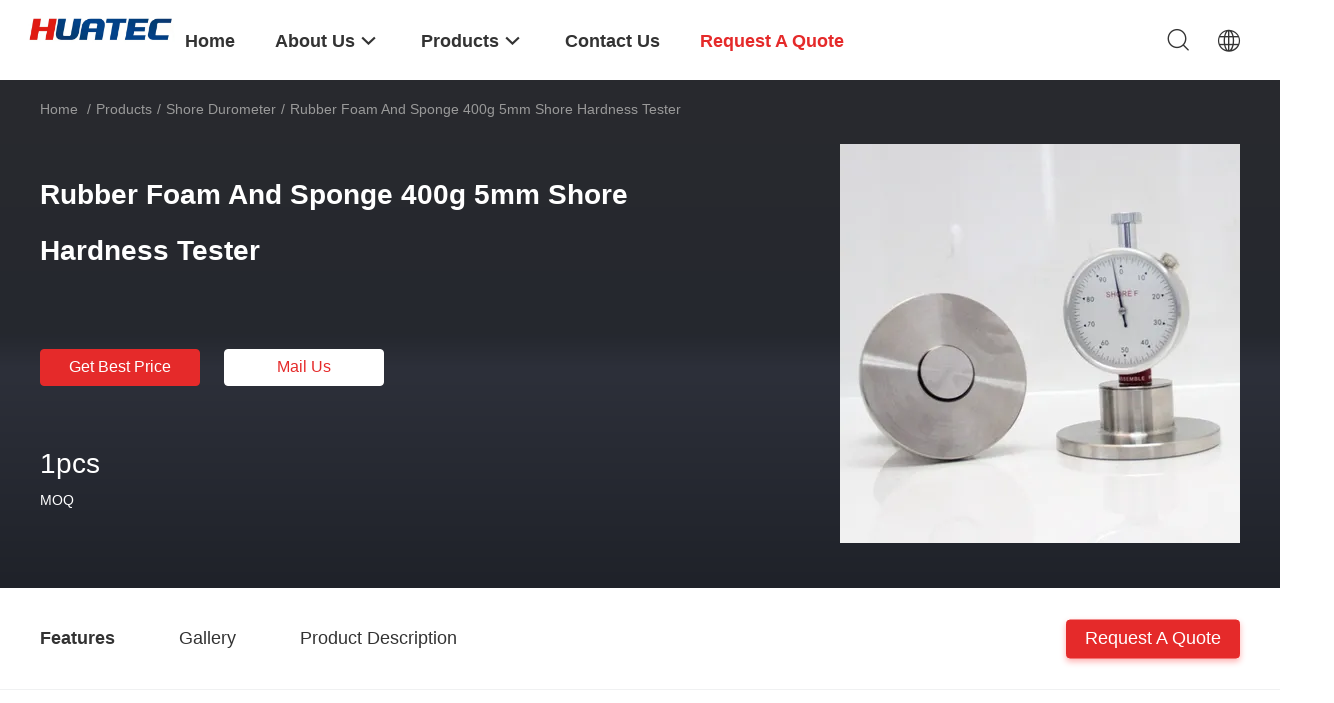

--- FILE ---
content_type: text/html
request_url: https://www.huatecgroup.com/sale-13167328-rubber-foam-and-sponge-400g-5mm-shore-hardness-tester.html
body_size: 31887
content:

<!DOCTYPE html>
<html lang="en">
<head>
	<meta charset="utf-8">
	<meta http-equiv="X-UA-Compatible" content="IE=edge">
	<meta name="viewport" content="width=device-width, initial-scale=1">
    <title>Rubber Foam And Sponge 400g 5mm Shore Hardness Tester</title>
    <meta name="keywords" content="Sponge Shore Hardness Tester, 400g Shore Hardness Tester, 5mm Shore Hardness Tester, Shore Durometer" />
    <meta name="description" content="High quality Rubber Foam And Sponge 400g 5mm Shore Hardness Tester from China, China's leading product market Sponge Shore Hardness Tester product, with strict quality control 400g Shore Hardness Tester factories, producing high quality 5mm Shore Hardness Tester Products." />
				<link rel='preload'
					  href=/photo/huatecgroup/sitetpl/style/common.css?ver=1735604831 as='style'><link type='text/css' rel='stylesheet'
					  href=/photo/huatecgroup/sitetpl/style/common.css?ver=1735604831 media='all'><meta property="og:title" content="Rubber Foam And Sponge 400g 5mm Shore Hardness Tester" />
<meta property="og:description" content="High quality Rubber Foam And Sponge 400g 5mm Shore Hardness Tester from China, China's leading product market Sponge Shore Hardness Tester product, with strict quality control 400g Shore Hardness Tester factories, producing high quality 5mm Shore Hardness Tester Products." />
<meta property="og:type" content="product" />
<meta property="og:availability" content="instock" />
<meta property="og:site_name" content="HUATEC GROUP CORPORATION" />
<meta property="og:url" content="https://www.huatecgroup.com/sale-13167328-rubber-foam-and-sponge-400g-5mm-shore-hardness-tester.html" />
<meta property="og:image" content="https://www.huatecgroup.com/photo/ps30881392-rubber_foam_and_sponge_400g_5mm_shore_hardness_tester.jpg" />
<link rel="canonical" href="https://www.huatecgroup.com/sale-13167328-rubber-foam-and-sponge-400g-5mm-shore-hardness-tester.html" />
<link rel="alternate" href="https://m.huatecgroup.com/sale-13167328-rubber-foam-and-sponge-400g-5mm-shore-hardness-tester.html" media="only screen and (max-width: 640px)" />
<link rel="stylesheet" type="text/css" href="/js/guidefirstcommon.css" />
<style type="text/css">
/*<![CDATA[*/
.consent__cookie {position: fixed;top: 0;left: 0;width: 100%;height: 0%;z-index: 100000;}.consent__cookie_bg {position: fixed;top: 0;left: 0;width: 100%;height: 100%;background: #000;opacity: .6;display: none }.consent__cookie_rel {position: fixed;bottom:0;left: 0;width: 100%;background: #fff;display: -webkit-box;display: -ms-flexbox;display: flex;flex-wrap: wrap;padding: 24px 80px;-webkit-box-sizing: border-box;box-sizing: border-box;-webkit-box-pack: justify;-ms-flex-pack: justify;justify-content: space-between;-webkit-transition: all ease-in-out .3s;transition: all ease-in-out .3s }.consent__close {position: absolute;top: 20px;right: 20px;cursor: pointer }.consent__close svg {fill: #777 }.consent__close:hover svg {fill: #000 }.consent__cookie_box {flex: 1;word-break: break-word;}.consent__warm {color: #777;font-size: 16px;margin-bottom: 12px;line-height: 19px }.consent__title {color: #333;font-size: 20px;font-weight: 600;margin-bottom: 12px;line-height: 23px }.consent__itxt {color: #333;font-size: 14px;margin-bottom: 12px;display: -webkit-box;display: -ms-flexbox;display: flex;-webkit-box-align: center;-ms-flex-align: center;align-items: center }.consent__itxt i {display: -webkit-inline-box;display: -ms-inline-flexbox;display: inline-flex;width: 28px;height: 28px;border-radius: 50%;background: #e0f9e9;margin-right: 8px;-webkit-box-align: center;-ms-flex-align: center;align-items: center;-webkit-box-pack: center;-ms-flex-pack: center;justify-content: center }.consent__itxt svg {fill: #3ca860 }.consent__txt {color: #a6a6a6;font-size: 14px;margin-bottom: 8px;line-height: 17px }.consent__btns {display: -webkit-box;display: -ms-flexbox;display: flex;-webkit-box-orient: vertical;-webkit-box-direction: normal;-ms-flex-direction: column;flex-direction: column;-webkit-box-pack: center;-ms-flex-pack: center;justify-content: center;flex-shrink: 0;}.consent__btn {width: 280px;height: 40px;line-height: 40px;text-align: center;background: #3ca860;color: #fff;border-radius: 4px;margin: 8px 0;-webkit-box-sizing: border-box;box-sizing: border-box;cursor: pointer;font-size:14px}.consent__btn:hover {background: #00823b }.consent__btn.empty {color: #3ca860;border: 1px solid #3ca860;background: #fff }.consent__btn.empty:hover {background: #3ca860;color: #fff }.open .consent__cookie_bg {display: block }.open .consent__cookie_rel {bottom: 0 }@media (max-width: 760px) {.consent__btns {width: 100%;align-items: center;}.consent__cookie_rel {padding: 20px 24px }}.consent__cookie.open {display: block;}.consent__cookie {display: none;}
/*]]>*/
</style>
<style type="text/css">
/*<![CDATA[*/
@media only screen and (max-width:640px){.contact_now_dialog .content-wrap .desc{background-image:url(/images/cta_images/bg_s.png) !important}}.contact_now_dialog .content-wrap .content-wrap_header .cta-close{background-image:url(/images/cta_images/sprite.png) !important}.contact_now_dialog .content-wrap .desc{background-image:url(/images/cta_images/bg_l.png) !important}.contact_now_dialog .content-wrap .cta-btn i{background-image:url(/images/cta_images/sprite.png) !important}.contact_now_dialog .content-wrap .head-tip img{content:url(/images/cta_images/cta_contact_now.png) !important}.cusim{background-image:url(/images/imicon/im.svg) !important}.cuswa{background-image:url(/images/imicon/wa.png) !important}.cusall{background-image:url(/images/imicon/allchat.svg) !important}
/*]]>*/
</style>
<script type="text/javascript" src="/js/guidefirstcommon.js"></script>
<script type="text/javascript">
/*<![CDATA[*/
window.isvideotpl = 1;window.detailurl = '/sale-13167328-rubber-foam-and-sponge-400g-5mm-shore-hardness-tester.html';
var colorUrl = '';var isShowGuide = 2;var showGuideColor = 0;var im_appid = 10003;var im_msg="Good day, what product are you looking for?";

var cta_cid = 52;var use_defaulProductInfo = 1;var cta_pid = 13167328;var test_company = 0;var webim_domain = '';var company_type = 0;var cta_equipment = 'pc'; var setcookie = 'setwebimCookie(37,13167328,0)'; var whatsapplink = "https://wa.me/8613910983110?text=Hi%2C+I%27m+interested+in+Rubber+Foam+And+Sponge+400g+5mm+Shore+Hardness+Tester."; function insertMeta(){var str = '<meta name="mobile-web-app-capable" content="yes" /><meta name="viewport" content="width=device-width, initial-scale=1.0" />';document.head.insertAdjacentHTML('beforeend',str);} var element = document.querySelector('a.footer_webim_a[href="/webim/webim_tab.html"]');if (element) {element.parentNode.removeChild(element);}

var colorUrl = '';
var aisearch = 0;
var selfUrl = '';
window.playerReportUrl='/vod/view_count/report';
var query_string = ["Products","Detail"];
var g_tp = '';
var customtplcolor = 99703;
var str_chat = 'chat';
				var str_call_now = 'call now';
var str_chat_now = 'chat now';
var str_contact1 = 'Get Best Price';var str_chat_lang='english';var str_contact2 = 'Get Price';var str_contact2 = 'Best Price';var str_contact = 'contact';
window.predomainsub = "";
/*]]>*/
</script>
</head>
<body>
<img src="/logo.gif" style="display:none" alt="logo"/>
<a style="display: none!important;" title="HUATEC GROUP CORPORATION" class="float-inquiry" href="/contactnow.html" onclick='setinquiryCookie("{\"showproduct\":1,\"pid\":\"13167328\",\"name\":\"Rubber Foam And Sponge 400g 5mm Shore Hardness Tester\",\"source_url\":\"\\/sale-13167328-rubber-foam-and-sponge-400g-5mm-shore-hardness-tester.html\",\"picurl\":\"\\/photo\\/pd30881392-rubber_foam_and_sponge_400g_5mm_shore_hardness_tester.jpg\",\"propertyDetail\":[[\"Test range\",\"0-100\"],[\"Pointer journey\",\"0-2.5mm\"],[\"Testing force\",\"400g\"],[\"Testing depth\",\"2-5mm\"]],\"company_name\":null,\"picurl_c\":\"\\/photo\\/pc30881392-rubber_foam_and_sponge_400g_5mm_shore_hardness_tester.jpg\",\"price\":\"\",\"username\":\"Mr.JingAn Chen\",\"viewTime\":\"Last Login : 10 hours 27 minutes ago\",\"subject\":\"What is the CIF price on your Rubber Foam And Sponge 400g 5mm Shore Hardness Tester\",\"countrycode\":\"\"}");'></a>
<script>
var originProductInfo = '';
var originProductInfo = {"showproduct":1,"pid":"13167328","name":"Rubber Foam And Sponge 400g 5mm Shore Hardness Tester","source_url":"\/sale-13167328-rubber-foam-and-sponge-400g-5mm-shore-hardness-tester.html","picurl":"\/photo\/pd30881392-rubber_foam_and_sponge_400g_5mm_shore_hardness_tester.jpg","propertyDetail":[["Test range","0-100"],["Pointer journey","0-2.5mm"],["Testing force","400g"],["Testing depth","2-5mm"]],"company_name":null,"picurl_c":"\/photo\/pc30881392-rubber_foam_and_sponge_400g_5mm_shore_hardness_tester.jpg","price":"","username":"Mr.JingAn Chen","viewTime":"Last Login : 1 hours 27 minutes ago","subject":"Please send me more information on your Rubber Foam And Sponge 400g 5mm Shore Hardness Tester","countrycode":""};
var save_url = "/contactsave.html";
var update_url = "/updateinquiry.html";
var productInfo = {};
var defaulProductInfo = {};
var myDate = new Date();
var curDate = myDate.getFullYear()+'-'+(parseInt(myDate.getMonth())+1)+'-'+myDate.getDate();
var message = '';
var default_pop = 1;
var leaveMessageDialog = document.getElementsByClassName('leave-message-dialog')[0]; // 获取弹层
var _$$ = function (dom) {
    return document.querySelectorAll(dom);
};
resInfo = originProductInfo;
resInfo['name'] = resInfo['name'] || '';
defaulProductInfo.pid = resInfo['pid'];
defaulProductInfo.productName = resInfo['name'] ?? '';
defaulProductInfo.productInfo = resInfo['propertyDetail'];
defaulProductInfo.productImg = resInfo['picurl_c'];
defaulProductInfo.subject = resInfo['subject'] ?? '';
defaulProductInfo.productImgAlt = resInfo['name'] ?? '';
var inquirypopup_tmp = 1;
var message = 'Dear,'+'\r\n'+"I am interested in"+' '+trim(resInfo['name'])+", could you send me more details such as type, size, MOQ, material, etc."+'\r\n'+"Thanks!"+'\r\n'+"Waiting for your reply.";
var message_1 = 'Dear,'+'\r\n'+"I am interested in"+' '+trim(resInfo['name'])+", could you send me more details such as type, size, MOQ, material, etc."+'\r\n'+"Thanks!"+'\r\n'+"Waiting for your reply.";
var message_2 = 'Hello,'+'\r\n'+"I am looking for"+' '+trim(resInfo['name'])+", please send me the price, specification and picture."+'\r\n'+"Your swift response will be highly appreciated."+'\r\n'+"Feel free to contact me for more information."+'\r\n'+"Thanks a lot.";
var message_3 = 'Hello,'+'\r\n'+trim(resInfo['name'])+' '+"meets my expectations."+'\r\n'+"Please give me the best price and some other product information."+'\r\n'+"Feel free to contact me via my mail."+'\r\n'+"Thanks a lot.";

var message_4 = 'Dear,'+'\r\n'+"What is the FOB price on your"+' '+trim(resInfo['name'])+'?'+'\r\n'+"Which is the nearest port name?"+'\r\n'+"Please reply me as soon as possible, it would be better to share further information."+'\r\n'+"Regards!";
var message_5 = 'Hi there,'+'\r\n'+"I am very interested in your"+' '+trim(resInfo['name'])+'.'+'\r\n'+"Please send me your product details."+'\r\n'+"Looking forward to your quick reply."+'\r\n'+"Feel free to contact me by mail."+'\r\n'+"Regards!";

var message_6 = 'Dear,'+'\r\n'+"Please provide us with information about your"+' '+trim(resInfo['name'])+", such as type, size, material, and of course the best price."+'\r\n'+"Looking forward to your quick reply."+'\r\n'+"Thank you!";
var message_7 = 'Dear,'+'\r\n'+"Can you supply"+' '+trim(resInfo['name'])+" for us?"+'\r\n'+"First we want a price list and some product details."+'\r\n'+"I hope to get reply asap and look forward to cooperation."+'\r\n'+"Thank you very much.";
var message_8 = 'hi,'+'\r\n'+"I am looking for"+' '+trim(resInfo['name'])+", please give me some more detailed product information."+'\r\n'+"I look forward to your reply."+'\r\n'+"Thank you!";
var message_9 = 'Hello,'+'\r\n'+"Your"+' '+trim(resInfo['name'])+" meets my requirements very well."+'\r\n'+"Please send me the price, specification, and similar model will be OK."+'\r\n'+"Feel free to chat with me."+'\r\n'+"Thanks!";
var message_10 = 'Dear,'+'\r\n'+"I want to know more about the details and quotation of"+' '+trim(resInfo['name'])+'.'+'\r\n'+"Feel free to contact me."+'\r\n'+"Regards!";

var r = getRandom(1,10);

defaulProductInfo.message = eval("message_"+r);
    defaulProductInfo.message = eval("message_"+r);
        var mytAjax = {

    post: function(url, data, fn) {
        var xhr = new XMLHttpRequest();
        xhr.open("POST", url, true);
        xhr.setRequestHeader("Content-Type", "application/x-www-form-urlencoded;charset=UTF-8");
        xhr.setRequestHeader("X-Requested-With", "XMLHttpRequest");
        xhr.setRequestHeader('Content-Type','text/plain;charset=UTF-8');
        xhr.onreadystatechange = function() {
            if(xhr.readyState == 4 && (xhr.status == 200 || xhr.status == 304)) {
                fn.call(this, xhr.responseText);
            }
        };
        xhr.send(data);
    },

    postform: function(url, data, fn) {
        var xhr = new XMLHttpRequest();
        xhr.open("POST", url, true);
        xhr.setRequestHeader("X-Requested-With", "XMLHttpRequest");
        xhr.onreadystatechange = function() {
            if(xhr.readyState == 4 && (xhr.status == 200 || xhr.status == 304)) {
                fn.call(this, xhr.responseText);
            }
        };
        xhr.send(data);
    }
};
/*window.onload = function(){
    leaveMessageDialog = document.getElementsByClassName('leave-message-dialog')[0];
    if (window.localStorage.recordDialogStatus=='undefined' || (window.localStorage.recordDialogStatus!='undefined' && window.localStorage.recordDialogStatus != curDate)) {
        setTimeout(function(){
            if(parseInt(inquirypopup_tmp%10) == 1){
                creatDialog(defaulProductInfo, 1);
            }
        }, 6000);
    }
};*/
function trim(str)
{
    str = str.replace(/(^\s*)/g,"");
    return str.replace(/(\s*$)/g,"");
};
function getRandom(m,n){
    var num = Math.floor(Math.random()*(m - n) + n);
    return num;
};
function strBtn(param) {

    var starattextarea = document.getElementById("textareamessage").value.length;
    var email = document.getElementById("startEmail").value;

    var default_tip = document.querySelectorAll(".watermark_container").length;
    if (20 < starattextarea && starattextarea < 3000) {
        if(default_tip>0){
            document.getElementById("textareamessage1").parentNode.parentNode.nextElementSibling.style.display = "none";
        }else{
            document.getElementById("textareamessage1").parentNode.nextElementSibling.style.display = "none";
        }

    } else {
        if(default_tip>0){
            document.getElementById("textareamessage1").parentNode.parentNode.nextElementSibling.style.display = "block";
        }else{
            document.getElementById("textareamessage1").parentNode.nextElementSibling.style.display = "block";
        }

        return;
    }

    // var re = /^([a-zA-Z0-9_-])+@([a-zA-Z0-9_-])+\.([a-zA-Z0-9_-])+/i;/*邮箱不区分大小写*/
    var re = /^[a-zA-Z0-9][\w-]*(\.?[\w-]+)*@[a-zA-Z0-9-]+(\.[a-zA-Z0-9]+)+$/i;
    if (!re.test(email)) {
        document.getElementById("startEmail").nextElementSibling.style.display = "block";
        return;
    } else {
        document.getElementById("startEmail").nextElementSibling.style.display = "none";
    }

    var subject = document.getElementById("pop_subject").value;
    var pid = document.getElementById("pop_pid").value;
    var message = document.getElementById("textareamessage").value;
    var sender_email = document.getElementById("startEmail").value;
    var tel = '';
    if (document.getElementById("tel0") != undefined && document.getElementById("tel0") != '')
        tel = document.getElementById("tel0").value;
    var form_serialize = '&tel='+tel;

    form_serialize = form_serialize.replace(/\+/g, "%2B");
    mytAjax.post(save_url,"pid="+pid+"&subject="+subject+"&email="+sender_email+"&message="+(message)+form_serialize,function(res){
        var mes = JSON.parse(res);
        if(mes.status == 200){
            var iid = mes.iid;
            document.getElementById("pop_iid").value = iid;
            document.getElementById("pop_uuid").value = mes.uuid;

            if(typeof gtag_report_conversion === "function"){
                gtag_report_conversion();//执行统计js代码
            }
            if(typeof fbq === "function"){
                fbq('track','Purchase');//执行统计js代码
            }
        }
    });
    for (var index = 0; index < document.querySelectorAll(".dialog-content-pql").length; index++) {
        document.querySelectorAll(".dialog-content-pql")[index].style.display = "none";
    };
    $('#idphonepql').val(tel);
    document.getElementById("dialog-content-pql-id").style.display = "block";
    ;
};
function twoBtnOk(param) {

    var selectgender = document.getElementById("Mr").innerHTML;
    var iid = document.getElementById("pop_iid").value;
    var sendername = document.getElementById("idnamepql").value;
    var senderphone = document.getElementById("idphonepql").value;
    var sendercname = document.getElementById("idcompanypql").value;
    var uuid = document.getElementById("pop_uuid").value;
    var gender = 2;
    if(selectgender == 'Mr.') gender = 0;
    if(selectgender == 'Mrs.') gender = 1;
    var pid = document.getElementById("pop_pid").value;
    var form_serialize = '';

        form_serialize = form_serialize.replace(/\+/g, "%2B");

    mytAjax.post(update_url,"iid="+iid+"&gender="+gender+"&uuid="+uuid+"&name="+(sendername)+"&tel="+(senderphone)+"&company="+(sendercname)+form_serialize,function(res){});

    for (var index = 0; index < document.querySelectorAll(".dialog-content-pql").length; index++) {
        document.querySelectorAll(".dialog-content-pql")[index].style.display = "none";
    };
    document.getElementById("dialog-content-pql-ok").style.display = "block";

};
function toCheckMust(name) {
    $('#'+name+'error').hide();
}
function handClidk(param) {
    var starattextarea = document.getElementById("textareamessage1").value.length;
    var email = document.getElementById("startEmail1").value;
    var default_tip = document.querySelectorAll(".watermark_container").length;
    if (20 < starattextarea && starattextarea < 3000) {
        if(default_tip>0){
            document.getElementById("textareamessage1").parentNode.parentNode.nextElementSibling.style.display = "none";
        }else{
            document.getElementById("textareamessage1").parentNode.nextElementSibling.style.display = "none";
        }

    } else {
        if(default_tip>0){
            document.getElementById("textareamessage1").parentNode.parentNode.nextElementSibling.style.display = "block";
        }else{
            document.getElementById("textareamessage1").parentNode.nextElementSibling.style.display = "block";
        }

        return;
    }

    // var re = /^([a-zA-Z0-9_-])+@([a-zA-Z0-9_-])+\.([a-zA-Z0-9_-])+/i;
    var re = /^[a-zA-Z0-9][\w-]*(\.?[\w-]+)*@[a-zA-Z0-9-]+(\.[a-zA-Z0-9]+)+$/i;
    if (!re.test(email)) {
        document.getElementById("startEmail1").nextElementSibling.style.display = "block";
        return;
    } else {
        document.getElementById("startEmail1").nextElementSibling.style.display = "none";
    }

    var subject = document.getElementById("pop_subject").value;
    var pid = document.getElementById("pop_pid").value;
    var message = document.getElementById("textareamessage1").value;
    var sender_email = document.getElementById("startEmail1").value;
    var form_serialize = tel = '';
    if (document.getElementById("tel1") != undefined && document.getElementById("tel1") != '')
        tel = document.getElementById("tel1").value;
        mytAjax.post(save_url,"email="+sender_email+"&tel="+tel+"&pid="+pid+"&message="+message+"&subject="+subject+form_serialize,function(res){

        var mes = JSON.parse(res);
        if(mes.status == 200){
            var iid = mes.iid;
            document.getElementById("pop_iid").value = iid;
            document.getElementById("pop_uuid").value = mes.uuid;
            if(typeof gtag_report_conversion === "function"){
                gtag_report_conversion();//执行统计js代码
            }
        }

    });
    for (var index = 0; index < document.querySelectorAll(".dialog-content-pql").length; index++) {
        document.querySelectorAll(".dialog-content-pql")[index].style.display = "none";
    };
    $('#idphonepql').val(tel);
    document.getElementById("dialog-content-pql-id").style.display = "block";

};
window.addEventListener('load', function () {
    $('.checkbox-wrap label').each(function(){
        if($(this).find('input').prop('checked')){
            $(this).addClass('on')
        }else {
            $(this).removeClass('on')
        }
    })
    $(document).on('click', '.checkbox-wrap label' , function(ev){
        if (ev.target.tagName.toUpperCase() != 'INPUT') {
            $(this).toggleClass('on')
        }
    })
})

function hand_video(pdata) {
    data = JSON.parse(pdata);
    productInfo.productName = data.productName;
    productInfo.productInfo = data.productInfo;
    productInfo.productImg = data.productImg;
    productInfo.subject = data.subject;

    var message = 'Dear,'+'\r\n'+"I am interested in"+' '+trim(data.productName)+", could you send me more details such as type, size, quantity, material, etc."+'\r\n'+"Thanks!"+'\r\n'+"Waiting for your reply.";

    var message = 'Dear,'+'\r\n'+"I am interested in"+' '+trim(data.productName)+", could you send me more details such as type, size, MOQ, material, etc."+'\r\n'+"Thanks!"+'\r\n'+"Waiting for your reply.";
    var message_1 = 'Dear,'+'\r\n'+"I am interested in"+' '+trim(data.productName)+", could you send me more details such as type, size, MOQ, material, etc."+'\r\n'+"Thanks!"+'\r\n'+"Waiting for your reply.";
    var message_2 = 'Hello,'+'\r\n'+"I am looking for"+' '+trim(data.productName)+", please send me the price, specification and picture."+'\r\n'+"Your swift response will be highly appreciated."+'\r\n'+"Feel free to contact me for more information."+'\r\n'+"Thanks a lot.";
    var message_3 = 'Hello,'+'\r\n'+trim(data.productName)+' '+"meets my expectations."+'\r\n'+"Please give me the best price and some other product information."+'\r\n'+"Feel free to contact me via my mail."+'\r\n'+"Thanks a lot.";

    var message_4 = 'Dear,'+'\r\n'+"What is the FOB price on your"+' '+trim(data.productName)+'?'+'\r\n'+"Which is the nearest port name?"+'\r\n'+"Please reply me as soon as possible, it would be better to share further information."+'\r\n'+"Regards!";
    var message_5 = 'Hi there,'+'\r\n'+"I am very interested in your"+' '+trim(data.productName)+'.'+'\r\n'+"Please send me your product details."+'\r\n'+"Looking forward to your quick reply."+'\r\n'+"Feel free to contact me by mail."+'\r\n'+"Regards!";

    var message_6 = 'Dear,'+'\r\n'+"Please provide us with information about your"+' '+trim(data.productName)+", such as type, size, material, and of course the best price."+'\r\n'+"Looking forward to your quick reply."+'\r\n'+"Thank you!";
    var message_7 = 'Dear,'+'\r\n'+"Can you supply"+' '+trim(data.productName)+" for us?"+'\r\n'+"First we want a price list and some product details."+'\r\n'+"I hope to get reply asap and look forward to cooperation."+'\r\n'+"Thank you very much.";
    var message_8 = 'hi,'+'\r\n'+"I am looking for"+' '+trim(data.productName)+", please give me some more detailed product information."+'\r\n'+"I look forward to your reply."+'\r\n'+"Thank you!";
    var message_9 = 'Hello,'+'\r\n'+"Your"+' '+trim(data.productName)+" meets my requirements very well."+'\r\n'+"Please send me the price, specification, and similar model will be OK."+'\r\n'+"Feel free to chat with me."+'\r\n'+"Thanks!";
    var message_10 = 'Dear,'+'\r\n'+"I want to know more about the details and quotation of"+' '+trim(data.productName)+'.'+'\r\n'+"Feel free to contact me."+'\r\n'+"Regards!";

    var r = getRandom(1,10);

    productInfo.message = eval("message_"+r);
            if(parseInt(inquirypopup_tmp/10) == 1){
        productInfo.message = "";
    }
    productInfo.pid = data.pid;
    creatDialog(productInfo, 2);
};

function handDialog(pdata) {
    data = JSON.parse(pdata);
    productInfo.productName = data.productName;
    productInfo.productInfo = data.productInfo;
    productInfo.productImg = data.productImg;
    productInfo.subject = data.subject;

    var message = 'Dear,'+'\r\n'+"I am interested in"+' '+trim(data.productName)+", could you send me more details such as type, size, quantity, material, etc."+'\r\n'+"Thanks!"+'\r\n'+"Waiting for your reply.";

    var message = 'Dear,'+'\r\n'+"I am interested in"+' '+trim(data.productName)+", could you send me more details such as type, size, MOQ, material, etc."+'\r\n'+"Thanks!"+'\r\n'+"Waiting for your reply.";
    var message_1 = 'Dear,'+'\r\n'+"I am interested in"+' '+trim(data.productName)+", could you send me more details such as type, size, MOQ, material, etc."+'\r\n'+"Thanks!"+'\r\n'+"Waiting for your reply.";
    var message_2 = 'Hello,'+'\r\n'+"I am looking for"+' '+trim(data.productName)+", please send me the price, specification and picture."+'\r\n'+"Your swift response will be highly appreciated."+'\r\n'+"Feel free to contact me for more information."+'\r\n'+"Thanks a lot.";
    var message_3 = 'Hello,'+'\r\n'+trim(data.productName)+' '+"meets my expectations."+'\r\n'+"Please give me the best price and some other product information."+'\r\n'+"Feel free to contact me via my mail."+'\r\n'+"Thanks a lot.";

    var message_4 = 'Dear,'+'\r\n'+"What is the FOB price on your"+' '+trim(data.productName)+'?'+'\r\n'+"Which is the nearest port name?"+'\r\n'+"Please reply me as soon as possible, it would be better to share further information."+'\r\n'+"Regards!";
    var message_5 = 'Hi there,'+'\r\n'+"I am very interested in your"+' '+trim(data.productName)+'.'+'\r\n'+"Please send me your product details."+'\r\n'+"Looking forward to your quick reply."+'\r\n'+"Feel free to contact me by mail."+'\r\n'+"Regards!";

    var message_6 = 'Dear,'+'\r\n'+"Please provide us with information about your"+' '+trim(data.productName)+", such as type, size, material, and of course the best price."+'\r\n'+"Looking forward to your quick reply."+'\r\n'+"Thank you!";
    var message_7 = 'Dear,'+'\r\n'+"Can you supply"+' '+trim(data.productName)+" for us?"+'\r\n'+"First we want a price list and some product details."+'\r\n'+"I hope to get reply asap and look forward to cooperation."+'\r\n'+"Thank you very much.";
    var message_8 = 'hi,'+'\r\n'+"I am looking for"+' '+trim(data.productName)+", please give me some more detailed product information."+'\r\n'+"I look forward to your reply."+'\r\n'+"Thank you!";
    var message_9 = 'Hello,'+'\r\n'+"Your"+' '+trim(data.productName)+" meets my requirements very well."+'\r\n'+"Please send me the price, specification, and similar model will be OK."+'\r\n'+"Feel free to chat with me."+'\r\n'+"Thanks!";
    var message_10 = 'Dear,'+'\r\n'+"I want to know more about the details and quotation of"+' '+trim(data.productName)+'.'+'\r\n'+"Feel free to contact me."+'\r\n'+"Regards!";

    var r = getRandom(1,10);
    productInfo.message = eval("message_"+r);
            if(parseInt(inquirypopup_tmp/10) == 1){
        productInfo.message = "";
    }
    productInfo.pid = data.pid;
    creatDialog(productInfo, 2);
};

function closepql(param) {

    leaveMessageDialog.style.display = 'none';
};

function closepql2(param) {

    for (var index = 0; index < document.querySelectorAll(".dialog-content-pql").length; index++) {
        document.querySelectorAll(".dialog-content-pql")[index].style.display = "none";
    };
    document.getElementById("dialog-content-pql-ok").style.display = "block";
};

function decodeHtmlEntities(str) {
    var tempElement = document.createElement('div');
    tempElement.innerHTML = str;
    return tempElement.textContent || tempElement.innerText || '';
}

function initProduct(productInfo,type){

    productInfo.productName = decodeHtmlEntities(productInfo.productName);
    productInfo.message = decodeHtmlEntities(productInfo.message);

    leaveMessageDialog = document.getElementsByClassName('leave-message-dialog')[0];
    leaveMessageDialog.style.display = "block";
    if(type == 3){
        var popinquiryemail = document.getElementById("popinquiryemail").value;
        _$$("#startEmail1")[0].value = popinquiryemail;
    }else{
        _$$("#startEmail1")[0].value = "";
    }
    _$$("#startEmail")[0].value = "";
    _$$("#idnamepql")[0].value = "";
    _$$("#idphonepql")[0].value = "";
    _$$("#idcompanypql")[0].value = "";

    _$$("#pop_pid")[0].value = productInfo.pid;
    _$$("#pop_subject")[0].value = productInfo.subject;
    
    if(parseInt(inquirypopup_tmp/10) == 1){
        productInfo.message = "";
    }

    _$$("#textareamessage1")[0].value = productInfo.message;
    _$$("#textareamessage")[0].value = productInfo.message;

    _$$("#dialog-content-pql-id .titlep")[0].innerHTML = productInfo.productName;
    _$$("#dialog-content-pql-id img")[0].setAttribute("src", productInfo.productImg);
    _$$("#dialog-content-pql-id img")[0].setAttribute("alt", productInfo.productImgAlt);

    _$$("#dialog-content-pql-id-hand img")[0].setAttribute("src", productInfo.productImg);
    _$$("#dialog-content-pql-id-hand img")[0].setAttribute("alt", productInfo.productImgAlt);
    _$$("#dialog-content-pql-id-hand .titlep")[0].innerHTML = productInfo.productName;

    if (productInfo.productInfo.length > 0) {
        var ul2, ul;
        ul = document.createElement("ul");
        for (var index = 0; index < productInfo.productInfo.length; index++) {
            var el = productInfo.productInfo[index];
            var li = document.createElement("li");
            var span1 = document.createElement("span");
            span1.innerHTML = el[0] + ":";
            var span2 = document.createElement("span");
            span2.innerHTML = el[1];
            li.appendChild(span1);
            li.appendChild(span2);
            ul.appendChild(li);

        }
        ul2 = ul.cloneNode(true);
        if (type === 1) {
            _$$("#dialog-content-pql-id .left")[0].replaceChild(ul, _$$("#dialog-content-pql-id .left ul")[0]);
        } else {
            _$$("#dialog-content-pql-id-hand .left")[0].replaceChild(ul2, _$$("#dialog-content-pql-id-hand .left ul")[0]);
            _$$("#dialog-content-pql-id .left")[0].replaceChild(ul, _$$("#dialog-content-pql-id .left ul")[0]);
        }
    };
    for (var index = 0; index < _$$("#dialog-content-pql-id .right ul li").length; index++) {
        _$$("#dialog-content-pql-id .right ul li")[index].addEventListener("click", function (params) {
            _$$("#dialog-content-pql-id .right #Mr")[0].innerHTML = this.innerHTML
        }, false)

    };

};
function closeInquiryCreateDialog() {
    document.getElementById("xuanpan_dialog_box_pql").style.display = "none";
};
function showInquiryCreateDialog() {
    document.getElementById("xuanpan_dialog_box_pql").style.display = "block";
};
function submitPopInquiry(){
    var message = document.getElementById("inquiry_message").value;
    var email = document.getElementById("inquiry_email").value;
    var subject = defaulProductInfo.subject;
    var pid = defaulProductInfo.pid;
    if (email === undefined) {
        showInquiryCreateDialog();
        document.getElementById("inquiry_email").style.border = "1px solid red";
        return false;
    };
    if (message === undefined) {
        showInquiryCreateDialog();
        document.getElementById("inquiry_message").style.border = "1px solid red";
        return false;
    };
    if (email.search(/^\w+((-\w+)|(\.\w+))*\@[A-Za-z0-9]+((\.|-)[A-Za-z0-9]+)*\.[A-Za-z0-9]+$/) == -1) {
        document.getElementById("inquiry_email").style.border= "1px solid red";
        showInquiryCreateDialog();
        return false;
    } else {
        document.getElementById("inquiry_email").style.border= "";
    };
    if (message.length < 20 || message.length >3000) {
        showInquiryCreateDialog();
        document.getElementById("inquiry_message").style.border = "1px solid red";
        return false;
    } else {
        document.getElementById("inquiry_message").style.border = "";
    };
    var tel = '';
    if (document.getElementById("tel") != undefined && document.getElementById("tel") != '')
        tel = document.getElementById("tel").value;

    mytAjax.post(save_url,"pid="+pid+"&subject="+subject+"&email="+email+"&message="+(message)+'&tel='+tel,function(res){
        var mes = JSON.parse(res);
        if(mes.status == 200){
            var iid = mes.iid;
            document.getElementById("pop_iid").value = iid;
            document.getElementById("pop_uuid").value = mes.uuid;

        }
    });
    initProduct(defaulProductInfo);
    for (var index = 0; index < document.querySelectorAll(".dialog-content-pql").length; index++) {
        document.querySelectorAll(".dialog-content-pql")[index].style.display = "none";
    };
    $('#idphonepql').val(tel);
    document.getElementById("dialog-content-pql-id").style.display = "block";

};

//带附件上传
function submitPopInquiryfile(email_id,message_id,check_sort,name_id,phone_id,company_id,attachments){

    if(typeof(check_sort) == 'undefined'){
        check_sort = 0;
    }
    var message = document.getElementById(message_id).value;
    var email = document.getElementById(email_id).value;
    var attachments = document.getElementById(attachments).value;
    if(typeof(name_id) !== 'undefined' && name_id != ""){
        var name  = document.getElementById(name_id).value;
    }
    if(typeof(phone_id) !== 'undefined' && phone_id != ""){
        var phone = document.getElementById(phone_id).value;
    }
    if(typeof(company_id) !== 'undefined' && company_id != ""){
        var company = document.getElementById(company_id).value;
    }
    var subject = defaulProductInfo.subject;
    var pid = defaulProductInfo.pid;

    if(check_sort == 0){
        if (email === undefined) {
            showInquiryCreateDialog();
            document.getElementById(email_id).style.border = "1px solid red";
            return false;
        };
        if (message === undefined) {
            showInquiryCreateDialog();
            document.getElementById(message_id).style.border = "1px solid red";
            return false;
        };

        if (email.search(/^\w+((-\w+)|(\.\w+))*\@[A-Za-z0-9]+((\.|-)[A-Za-z0-9]+)*\.[A-Za-z0-9]+$/) == -1) {
            document.getElementById(email_id).style.border= "1px solid red";
            showInquiryCreateDialog();
            return false;
        } else {
            document.getElementById(email_id).style.border= "";
        };
        if (message.length < 20 || message.length >3000) {
            showInquiryCreateDialog();
            document.getElementById(message_id).style.border = "1px solid red";
            return false;
        } else {
            document.getElementById(message_id).style.border = "";
        };
    }else{

        if (message === undefined) {
            showInquiryCreateDialog();
            document.getElementById(message_id).style.border = "1px solid red";
            return false;
        };

        if (email === undefined) {
            showInquiryCreateDialog();
            document.getElementById(email_id).style.border = "1px solid red";
            return false;
        };

        if (message.length < 20 || message.length >3000) {
            showInquiryCreateDialog();
            document.getElementById(message_id).style.border = "1px solid red";
            return false;
        } else {
            document.getElementById(message_id).style.border = "";
        };

        if (email.search(/^\w+((-\w+)|(\.\w+))*\@[A-Za-z0-9]+((\.|-)[A-Za-z0-9]+)*\.[A-Za-z0-9]+$/) == -1) {
            document.getElementById(email_id).style.border= "1px solid red";
            showInquiryCreateDialog();
            return false;
        } else {
            document.getElementById(email_id).style.border= "";
        };

    };

    mytAjax.post(save_url,"pid="+pid+"&subject="+subject+"&email="+email+"&message="+message+"&company="+company+"&attachments="+attachments,function(res){
        var mes = JSON.parse(res);
        if(mes.status == 200){
            var iid = mes.iid;
            document.getElementById("pop_iid").value = iid;
            document.getElementById("pop_uuid").value = mes.uuid;

            if(typeof gtag_report_conversion === "function"){
                gtag_report_conversion();//执行统计js代码
            }
            if(typeof fbq === "function"){
                fbq('track','Purchase');//执行统计js代码
            }
        }
    });
    initProduct(defaulProductInfo);

    if(name !== undefined && name != ""){
        _$$("#idnamepql")[0].value = name;
    }

    if(phone !== undefined && phone != ""){
        _$$("#idphonepql")[0].value = phone;
    }

    if(company !== undefined && company != ""){
        _$$("#idcompanypql")[0].value = company;
    }

    for (var index = 0; index < document.querySelectorAll(".dialog-content-pql").length; index++) {
        document.querySelectorAll(".dialog-content-pql")[index].style.display = "none";
    };
    document.getElementById("dialog-content-pql-id").style.display = "block";

};
function submitPopInquiryByParam(email_id,message_id,check_sort,name_id,phone_id,company_id){

    if(typeof(check_sort) == 'undefined'){
        check_sort = 0;
    }

    var senderphone = '';
    var message = document.getElementById(message_id).value;
    var email = document.getElementById(email_id).value;
    if(typeof(name_id) !== 'undefined' && name_id != ""){
        var name  = document.getElementById(name_id).value;
    }
    if(typeof(phone_id) !== 'undefined' && phone_id != ""){
        var phone = document.getElementById(phone_id).value;
        senderphone = phone;
    }
    if(typeof(company_id) !== 'undefined' && company_id != ""){
        var company = document.getElementById(company_id).value;
    }
    var subject = defaulProductInfo.subject;
    var pid = defaulProductInfo.pid;

    if(check_sort == 0){
        if (email === undefined) {
            showInquiryCreateDialog();
            document.getElementById(email_id).style.border = "1px solid red";
            return false;
        };
        if (message === undefined) {
            showInquiryCreateDialog();
            document.getElementById(message_id).style.border = "1px solid red";
            return false;
        };

        if (email.search(/^\w+((-\w+)|(\.\w+))*\@[A-Za-z0-9]+((\.|-)[A-Za-z0-9]+)*\.[A-Za-z0-9]+$/) == -1) {
            document.getElementById(email_id).style.border= "1px solid red";
            showInquiryCreateDialog();
            return false;
        } else {
            document.getElementById(email_id).style.border= "";
        };
        if (message.length < 20 || message.length >3000) {
            showInquiryCreateDialog();
            document.getElementById(message_id).style.border = "1px solid red";
            return false;
        } else {
            document.getElementById(message_id).style.border = "";
        };
    }else{

        if (message === undefined) {
            showInquiryCreateDialog();
            document.getElementById(message_id).style.border = "1px solid red";
            return false;
        };

        if (email === undefined) {
            showInquiryCreateDialog();
            document.getElementById(email_id).style.border = "1px solid red";
            return false;
        };

        if (message.length < 20 || message.length >3000) {
            showInquiryCreateDialog();
            document.getElementById(message_id).style.border = "1px solid red";
            return false;
        } else {
            document.getElementById(message_id).style.border = "";
        };

        if (email.search(/^\w+((-\w+)|(\.\w+))*\@[A-Za-z0-9]+((\.|-)[A-Za-z0-9]+)*\.[A-Za-z0-9]+$/) == -1) {
            document.getElementById(email_id).style.border= "1px solid red";
            showInquiryCreateDialog();
            return false;
        } else {
            document.getElementById(email_id).style.border= "";
        };

    };

    var productsku = "";
    if($("#product_sku").length > 0){
        productsku = $("#product_sku").html();
    }

    mytAjax.post(save_url,"tel="+senderphone+"&pid="+pid+"&subject="+subject+"&email="+email+"&message="+message+"&messagesku="+encodeURI(productsku),function(res){
        var mes = JSON.parse(res);
        if(mes.status == 200){
            var iid = mes.iid;
            document.getElementById("pop_iid").value = iid;
            document.getElementById("pop_uuid").value = mes.uuid;

            if(typeof gtag_report_conversion === "function"){
                gtag_report_conversion();//执行统计js代码
            }
            if(typeof fbq === "function"){
                fbq('track','Purchase');//执行统计js代码
            }
        }
    });
    initProduct(defaulProductInfo);

    if(name !== undefined && name != ""){
        _$$("#idnamepql")[0].value = name;
    }

    if(phone !== undefined && phone != ""){
        _$$("#idphonepql")[0].value = phone;
    }

    if(company !== undefined && company != ""){
        _$$("#idcompanypql")[0].value = company;
    }

    for (var index = 0; index < document.querySelectorAll(".dialog-content-pql").length; index++) {
        document.querySelectorAll(".dialog-content-pql")[index].style.display = "none";

    };
    document.getElementById("dialog-content-pql-id").style.display = "block";

};

function creat_videoDialog(productInfo, type) {

    if(type == 1){
        if(default_pop != 1){
            return false;
        }
        window.localStorage.recordDialogStatus = curDate;
    }else{
        default_pop = 0;
    }
    initProduct(productInfo, type);
    if (type === 1) {
        // 自动弹出
        for (var index = 0; index < document.querySelectorAll(".dialog-content-pql").length; index++) {

            document.querySelectorAll(".dialog-content-pql")[index].style.display = "none";
        };
        document.getElementById("dialog-content-pql").style.display = "block";
    } else {
        // 手动弹出
        for (var index = 0; index < document.querySelectorAll(".dialog-content-pql").length; index++) {
            document.querySelectorAll(".dialog-content-pql")[index].style.display = "none";
        };
        document.getElementById("dialog-content-pql-id-hand").style.display = "block";
    }
}

function creatDialog(productInfo, type) {

    if(type == 1){
        if(default_pop != 1){
            return false;
        }
        window.localStorage.recordDialogStatus = curDate;
    }else{
        default_pop = 0;
    }
    initProduct(productInfo, type);
    if (type === 1) {
        // 自动弹出
        for (var index = 0; index < document.querySelectorAll(".dialog-content-pql").length; index++) {

            document.querySelectorAll(".dialog-content-pql")[index].style.display = "none";
        };
        document.getElementById("dialog-content-pql").style.display = "block";
    } else {
        // 手动弹出
        for (var index = 0; index < document.querySelectorAll(".dialog-content-pql").length; index++) {
            document.querySelectorAll(".dialog-content-pql")[index].style.display = "none";
        };
        document.getElementById("dialog-content-pql-id-hand").style.display = "block";
    }
}

//带邮箱信息打开询盘框 emailtype=1表示带入邮箱
function openDialog(emailtype){
    var type = 2;//不带入邮箱，手动弹出
    if(emailtype == 1){
        var popinquiryemail = document.getElementById("popinquiryemail").value;
        // var re = /^([a-zA-Z0-9_-])+@([a-zA-Z0-9_-])+\.([a-zA-Z0-9_-])+/i;
        var re = /^[a-zA-Z0-9][\w-]*(\.?[\w-]+)*@[a-zA-Z0-9-]+(\.[a-zA-Z0-9]+)+$/i;
        if (!re.test(popinquiryemail)) {
            //前端提示样式;
            showInquiryCreateDialog();
            document.getElementById("popinquiryemail").style.border = "1px solid red";
            return false;
        } else {
            //前端提示样式;
        }
        var type = 3;
    }
    creatDialog(defaulProductInfo,type);
}

//上传附件
function inquiryUploadFile(){
    var fileObj = document.querySelector("#fileId").files[0];
    //构建表单数据
    var formData = new FormData();
    var filesize = fileObj.size;
    if(filesize > 10485760 || filesize == 0) {
        document.getElementById("filetips").style.display = "block";
        return false;
    }else {
        document.getElementById("filetips").style.display = "none";
    }
    formData.append('popinquiryfile', fileObj);
    document.getElementById("quotefileform").reset();
    var save_url = "/inquiryuploadfile.html";
    mytAjax.postform(save_url,formData,function(res){
        var mes = JSON.parse(res);
        if(mes.status == 200){
            document.getElementById("uploader-file-info").innerHTML = document.getElementById("uploader-file-info").innerHTML + "<span class=op>"+mes.attfile.name+"<a class=delatt id=att"+mes.attfile.id+" onclick=delatt("+mes.attfile.id+");>Delete</a></span>";
            var nowattachs = document.getElementById("attachments").value;
            if( nowattachs !== ""){
                var attachs = JSON.parse(nowattachs);
                attachs[mes.attfile.id] = mes.attfile;
            }else{
                var attachs = {};
                attachs[mes.attfile.id] = mes.attfile;
            }
            document.getElementById("attachments").value = JSON.stringify(attachs);
        }
    });
}
//附件删除
function delatt(attid)
{
    var nowattachs = document.getElementById("attachments").value;
    if( nowattachs !== ""){
        var attachs = JSON.parse(nowattachs);
        if(attachs[attid] == ""){
            return false;
        }
        var formData = new FormData();
        var delfile = attachs[attid]['filename'];
        var save_url = "/inquirydelfile.html";
        if(delfile != "") {
            formData.append('delfile', delfile);
            mytAjax.postform(save_url, formData, function (res) {
                if(res !== "") {
                    var mes = JSON.parse(res);
                    if (mes.status == 200) {
                        delete attachs[attid];
                        document.getElementById("attachments").value = JSON.stringify(attachs);
                        var s = document.getElementById("att"+attid);
                        s.parentNode.remove();
                    }
                }
            });
        }
    }else{
        return false;
    }
}

</script>
<div class="leave-message-dialog" style="display: none">
<style>
    .leave-message-dialog .close:before, .leave-message-dialog .close:after{
        content:initial;
    }
</style>
<div class="dialog-content-pql" id="dialog-content-pql" style="display: none">
    <span class="close" onclick="closepql()"><img src="/images/close.png" alt="close"></span>
    <div class="title">
        <p class="firstp-pql">Leave a Message</p>
        <p class="lastp-pql">We will call you back soon!</p>
    </div>
    <div class="form">
        <div class="textarea">
            <textarea style='font-family: robot;'  name="" id="textareamessage" cols="30" rows="10" style="margin-bottom:14px;width:100%"
                placeholder="Please enter your inquiry details."></textarea>
        </div>
        <p class="error-pql"> <span class="icon-pql"><img src="/images/error.png" alt="HUATEC GROUP CORPORATION"></span> Your message must be between 20-3,000 characters!</p>
        <input id="startEmail" type="text" placeholder="Enter your E-mail" onkeydown="if(event.keyCode === 13){ strBtn();}">
        <p class="error-pql"><span class="icon-pql"><img src="/images/error.png" alt="HUATEC GROUP CORPORATION"></span> Please check your E-mail! </p>
                <input id="tel0" name="tel" type="text" oninput="value=value.replace(/[^0-9_+-]/g,'');" placeholder="Phone Number">
                <div class="operations">
            <div class='btn' id="submitStart" type="submit" onclick="strBtn()">SUBMIT</div>
        </div>
            </div>
</div>
<div class="dialog-content-pql dialog-content-pql-id" id="dialog-content-pql-id" style="display:none">
            <p class="title">More information facilitates better communication.</p>
        <span class="close" onclick="closepql2()"><svg t="1648434466530" class="icon" viewBox="0 0 1024 1024" version="1.1" xmlns="http://www.w3.org/2000/svg" p-id="2198" width="16" height="16"><path d="M576 512l277.333333 277.333333-64 64-277.333333-277.333333L234.666667 853.333333 170.666667 789.333333l277.333333-277.333333L170.666667 234.666667 234.666667 170.666667l277.333333 277.333333L789.333333 170.666667 853.333333 234.666667 576 512z" fill="#444444" p-id="2199"></path></svg></span>
    <div class="left">
        <div class="img"><img></div>
        <p class="titlep"></p>
        <ul> </ul>
    </div>
    <div class="right">
                <div style="position: relative;">
            <div class="mr"> <span id="Mr">Mr.</span>
                <ul>
                    <li>Mr.</li>
                    <li>Mrs.</li>
                </ul>
            </div>
            <input style="text-indent: 80px;" type="text" id="idnamepql" placeholder="Input your name">
        </div>
        <input type="text"  id="idphonepql"  placeholder="Phone Number">
        <input type="text" id="idcompanypql"  placeholder="Company" onkeydown="if(event.keyCode === 13){ twoBtnOk();}">
                <div class="btn form_new" id="twoBtnOk" onclick="twoBtnOk()">OK</div>
    </div>
</div>

<div class="dialog-content-pql dialog-content-pql-ok" id="dialog-content-pql-ok" style="display:none">
            <p class="title">Submitted successfully!</p>
        <span class="close" onclick="closepql()"><svg t="1648434466530" class="icon" viewBox="0 0 1024 1024" version="1.1" xmlns="http://www.w3.org/2000/svg" p-id="2198" width="16" height="16"><path d="M576 512l277.333333 277.333333-64 64-277.333333-277.333333L234.666667 853.333333 170.666667 789.333333l277.333333-277.333333L170.666667 234.666667 234.666667 170.666667l277.333333 277.333333L789.333333 170.666667 853.333333 234.666667 576 512z" fill="#444444" p-id="2199"></path></svg></span>
    <div class="duihaook"></div>
        <p class="p1" style="text-align: center; font-size: 18px; margin-top: 14px;">We will call you back soon!</p>
    <div class="btn" onclick="closepql()" id="endOk" style="margin: 0 auto;margin-top: 50px;">OK</div>
</div>
<div class="dialog-content-pql dialog-content-pql-id dialog-content-pql-id-hand" id="dialog-content-pql-id-hand"
    style="display:none">
     <input type="hidden" name="pop_pid" id="pop_pid" value="0">
     <input type="hidden" name="pop_subject" id="pop_subject" value="">
     <input type="hidden" name="pop_iid" id="pop_iid" value="0">
     <input type="hidden" name="pop_uuid" id="pop_uuid" value="0">
            <div class="title">
            <p class="firstp-pql">Leave a Message</p>
            <p class="lastp-pql">We will call you back soon!</p>
        </div>
        <span class="close" onclick="closepql()"><svg t="1648434466530" class="icon" viewBox="0 0 1024 1024" version="1.1" xmlns="http://www.w3.org/2000/svg" p-id="2198" width="16" height="16"><path d="M576 512l277.333333 277.333333-64 64-277.333333-277.333333L234.666667 853.333333 170.666667 789.333333l277.333333-277.333333L170.666667 234.666667 234.666667 170.666667l277.333333 277.333333L789.333333 170.666667 853.333333 234.666667 576 512z" fill="#444444" p-id="2199"></path></svg></span>
    <div class="left">
        <div class="img"><img></div>
        <p class="titlep"></p>
        <ul> </ul>
    </div>
    <div class="right" style="float:right">
                <div class="form">
            <div class="textarea">
                <textarea style='font-family: robot;' name="message" id="textareamessage1" cols="30" rows="10"
                    placeholder="Please enter your inquiry details."></textarea>
            </div>
            <p class="error-pql"> <span class="icon-pql"><img src="/images/error.png" alt="HUATEC GROUP CORPORATION"></span> Your message must be between 20-3,000 characters!</p>

                            <input style="" id="tel1" name="tel" type="text" oninput="value=value.replace(/[^0-9_+-]/g,'');" placeholder="Phone Number">
                        <input id='startEmail1' name='email' data-type='1' type='text'
                   placeholder="Enter your E-mail"
                   onkeydown='if(event.keyCode === 13){ handClidk();}'>
            
            <p class='error-pql'><span class='icon-pql'>
                    <img src="/images/error.png" alt="HUATEC GROUP CORPORATION"></span> Please check your E-mail!            </p>

            <div class="operations">
                <div class='btn' id="submitStart1" type="submit" onclick="handClidk()">SUBMIT</div>
            </div>
        </div>
    </div>
</div>
</div>
<div id="xuanpan_dialog_box_pql" class="xuanpan_dialog_box_pql"
    style="display:none;background:rgba(0,0,0,.6);width:100%;height:100%;position: fixed;top:0;left:0;z-index: 999999;">
    <div class="box_pql"
      style="width:526px;height:206px;background:rgba(255,255,255,1);opacity:1;border-radius:4px;position: absolute;left: 50%;top: 50%;transform: translate(-50%,-50%);">
      <div onclick="closeInquiryCreateDialog()" class="close close_create_dialog"
        style="cursor: pointer;height:42px;width:40px;float:right;padding-top: 16px;"><span
          style="display: inline-block;width: 25px;height: 2px;background: rgb(114, 114, 114);transform: rotate(45deg); "><span
            style="display: block;width: 25px;height: 2px;background: rgb(114, 114, 114);transform: rotate(-90deg); "></span></span>
      </div>
      <div
        style="height: 72px; overflow: hidden; text-overflow: ellipsis; display:-webkit-box;-ebkit-line-clamp: 3;-ebkit-box-orient: vertical; margin-top: 58px; padding: 0 84px; font-size: 18px; color: rgba(51, 51, 51, 1); text-align: center; ">
        Please leave your correct email and detailed requirements (20-3,000 characters).</div>
      <div onclick="closeInquiryCreateDialog()" class="close_create_dialog"
        style="width: 139px; height: 36px; background: rgba(253, 119, 34, 1); border-radius: 4px; margin: 16px auto; color: rgba(255, 255, 255, 1); font-size: 18px; line-height: 36px; text-align: center;">
        OK</div>
    </div>
</div>
<style type="text/css">.vr-asidebox {position: fixed; bottom: 290px; left: 16px; width: 160px; height: 90px; background: #eee; overflow: hidden; border: 4px solid rgba(4, 120, 237, 0.24); box-shadow: 0px 8px 16px rgba(0, 0, 0, 0.08); border-radius: 8px; display: none; z-index: 1000; } .vr-small {position: fixed; bottom: 290px; left: 16px; width: 72px; height: 90px; background: url(/images/ctm_icon_vr.png) no-repeat center; background-size: 69.5px; overflow: hidden; display: none; cursor: pointer; z-index: 1000; display: block; text-decoration: none; } .vr-group {position: relative; } .vr-animate {width: 160px; height: 90px; background: #eee; position: relative; } .js-marquee {/*margin-right: 0!important;*/ } .vr-link {position: absolute; top: 0; left: 0; width: 100%; height: 100%; display: none; } .vr-mask {position: absolute; top: 0px; left: 0px; width: 100%; height: 100%; display: block; background: #000; opacity: 0.4; } .vr-jump {position: absolute; top: 0px; left: 0px; width: 100%; height: 100%; display: block; background: url(/images/ctm_icon_see.png) no-repeat center center; background-size: 34px; font-size: 0; } .vr-close {position: absolute; top: 50%; right: 0px; width: 16px; height: 20px; display: block; transform: translate(0, -50%); background: rgba(255, 255, 255, 0.6); border-radius: 4px 0px 0px 4px; cursor: pointer; } .vr-close i {position: absolute; top: 0px; left: 0px; width: 100%; height: 100%; display: block; background: url(/images/ctm_icon_left.png) no-repeat center center; background-size: 16px; } .vr-group:hover .vr-link {display: block; } .vr-logo {position: absolute; top: 4px; left: 4px; width: 50px; height: 14px; background: url(/images/ctm_icon_vrshow.png) no-repeat; background-size: 48px; }
</style>

<style>
        .header_99703_101 .navigation li:nth-child(4) i{
        display:none;
    }
        .header_99703_101 .language-list{
        width: 170px;
    }
    .header_99703_101 .language-list li{
        line-height: 30px;
    height: 30px;
    position: relative;
    display: flex;
    align-items: center;
    padding: 0px 10px;
    }
</style>
    <header class="header_99703_101">
        <div class="wrap-rule">
            <div class="logo image-all">
                <a title="HUATEC GROUP CORPORATION" href="//www.huatecgroup.com"><img onerror="$(this).parent().hide();" src="/logo.gif" alt="HUATEC GROUP CORPORATION" /></a>            </div>
            <div class="navigation">
                <ul class="fn-clear">
                    <li class=''>
                       <a title="Home" href="/"><span>Home</span></a>                    </li>
                                        <li class='has-second '>
                        <a title="About Us" href="/aboutus.html"><span>About Us<i class="iconfont icon-down703"></i></span></a>                        
                        <div class="sub-menu">
                           <a title="About Us" href="/aboutus-more.html">company profile</a>                           <a title="Factory Tour" href="/factory.html">Factory Tour</a>                           <a title="Quality Control" href="/quality.html">Quality Control</a>                        </div>
                    </li>
                                        <li class='has-second products-menu on'>
                       
                        <a title="Products" href="/products.html"><span>Products<i class="iconfont icon-down703"></i></span></a>                        <div class="sub-menu">
                            <div class="wrap-rule fn-clear">
                                                                    <div class="product-item fn-clear">
                                        <div class="float-left image-all">


                                            <a title="quality Ultrasonic Flaw Detector factory" href="/supplier-611-ultrasonic-flaw-detector"><img src='/images/load_icon.gif' data-src='/photo/pd18036730-digital_ultrasonic_flaw_detector_fd201b_ultrasonic_detector_ndt_ut_ndt_test.jpg' class='' alt='quality  Digital ultrasonic flaw detector FD201B, ultrasonic detector , NDT, UT, ndt test factory'  /></a>                                        </div>
                                        <div class="product-item-rg">


                                            <a class="categary-title" title="quality Ultrasonic Flaw Detector factory" href="/supplier-611-ultrasonic-flaw-detector">Ultrasonic Flaw Detector</a>
                                            <div class="keywords">
                                                <a title="" href="/buy-digital-ultrasonic-flaw-detector.html">digital ultrasonic flaw detector</a><a title="" href="/buy-ultrasonic-flaw-detectors.html">ultrasonic flaw detectors</a><a title="" href="/buy-ultrasonic-flaw-detection.html">ultrasonic flaw detection</a>

                                            </div>
                                        </div>
                                    </div>
                                                                    <div class="product-item fn-clear">
                                        <div class="float-left image-all">


                                            <a title="quality Ultrasonic Thickness Gauge factory" href="/supplier-612-ultrasonic-thickness-gauge"><img src='/images/load_icon.gif' data-src='/photo/pd18037010-ultrasonic_depth_gauge_ultrasonic_thickness_gauge_ut_thickness_gage_ultrasonic_wall_thickness_measurement.jpg' class='' alt='quality  Ultrasonic Depth Gauge Ultrasonic Thickness Gauge , UT Thickness Gage Ultrasonic Wall Thickness Measurement factory'  /></a>                                        </div>
                                        <div class="product-item-rg">


                                            <a class="categary-title" title="quality Ultrasonic Thickness Gauge factory" href="/supplier-612-ultrasonic-thickness-gauge">Ultrasonic Thickness Gauge</a>
                                            <div class="keywords">
                                                <a title="" href="/buy-through-coating-thickness-gauge.html">through coating thickness gauge</a><a title="" href="/buy-portable-ultrasonic-thickness-gauge.html">portable ultrasonic thickness gauge</a><a title="" href="/buy-digital-ultrasonic-thickness-gauge.html">digital ultrasonic thickness gauge</a>

                                            </div>
                                        </div>
                                    </div>
                                                                    <div class="product-item fn-clear">
                                        <div class="float-left image-all">


                                            <a title="quality Coating Thickness Gauge factory" href="/supplier-613-coating-thickness-gauge"><img src='/images/load_icon.gif' data-src='/photo/pd18070650-pocket_new_model_electronic_coating_thickness_gauge_1250_micron_6mm_with_3_keys.jpg' class='' alt='quality  Pocket new model electronic coating thickness gauge 1250 micron 6mm with 3 keys factory'  /></a>                                        </div>
                                        <div class="product-item-rg">


                                            <a class="categary-title" title="quality Coating Thickness Gauge factory" href="/supplier-613-coating-thickness-gauge">Coating Thickness Gauge</a>
                                            <div class="keywords">
                                                <a title="" href="/buy-oating-thickness-tester.html">oating thickness tester</a><a title="" href="/buy-coating-thickness-meter.html">coating thickness meter</a><a title="" href="/buy-digital-thickness-gauge.html">digital thickness gauge</a>

                                            </div>
                                        </div>
                                    </div>
                                                                    <div class="product-item fn-clear">
                                        <div class="float-left image-all">


                                            <a title="quality Portable Hardness Tester factory" href="/supplier-617-portable-hardness-tester"><img src='/images/load_icon.gif' data-src='/photo/pd26980048-high_precision_hardness_testing_machine_rhl160_with_3_inch_lcd_or_led_display.jpg' class='' alt='quality  High Precision Hardness Testing Machine RHL160 With 3 Inch LCD Or LED Display factory'  /></a>                                        </div>
                                        <div class="product-item-rg">


                                            <a class="categary-title" title="quality Portable Hardness Tester factory" href="/supplier-617-portable-hardness-tester">Portable Hardness Tester</a>
                                            <div class="keywords">
                                                <a title="" href="/buy-hardness-testing-machine.html">hardness testing machine</a><a title="" href="/buy-metal-hardness-tester.html">metal hardness tester</a><a title="" href="/buy-handheld-hardness-tester.html">handheld hardness tester</a>

                                            </div>
                                        </div>
                                    </div>
                                                                    <div class="product-item fn-clear">
                                        <div class="float-left image-all">


                                            <a title="quality X-Ray Flaw Detector factory" href="/supplier-623-x-ray-flaw-detector"><img src='/images/load_icon.gif' data-src='/photo/pd864873-panoramic_radiation_portable_x_ray_flaw_detector_xxh_1605_with_glass_x_ray_tube.jpg' class='' alt='quality  Panoramic radiation portable X-ray flaw detector XXH-1605 with glass x-ray tube factory'  /></a>                                        </div>
                                        <div class="product-item-rg">


                                            <a class="categary-title" title="quality X-Ray Flaw Detector factory" href="/supplier-623-x-ray-flaw-detector">X-Ray Flaw Detector</a>
                                            <div class="keywords">
                                                <a title="" href="/buy-industrial-x-ray-machine.html">industrial x ray machine</a><a title="" href="/buy-x-ray-inspection-equipment.html">x ray inspection equipment</a><a title="" href="/buy-welding-x-ray-machine.html">welding x ray machine</a>

                                            </div>
                                        </div>
                                    </div>
                                                                    <div class="product-item fn-clear">
                                        <div class="float-left image-all">


                                            <a title="quality X-ray Pipeline Crawlers factory" href="/supplier-819-x-ray-pipeline-crawlers"><img src='/images/load_icon.gif' data-src='/photo/pd379059-easy_to_operate_300kv_22ah_x_ray_pipeline_crawlers_radiography_pipeline_inspection_x_ray_weld_testing.jpg' class='' alt='quality  Easy To Operate 300KV 22Ah X - Ray Pipeline Crawlers Radiography Pipeline Inspection X Ray Weld Testing factory'  /></a>                                        </div>
                                        <div class="product-item-rg">


                                            <a class="categary-title" title="quality X-ray Pipeline Crawlers factory" href="/supplier-819-x-ray-pipeline-crawlers">X-ray Pipeline Crawlers</a>
                                            <div class="keywords">
                                                <a title="" href="/buy-pipeline-crawler.html">pipeline crawler</a><a title="" href="/buy-gamma-ray-crawler.html">gamma ray crawler</a><a title="" href="/buy-x-ray-crawler.html">x-ray crawler</a>

                                            </div>
                                        </div>
                                    </div>
                                                                    <div class="product-item fn-clear">
                                        <div class="float-left image-all">


                                            <a title="quality Holiday Detector factory" href="/supplier-817-holiday-detector"><img src='/images/load_icon.gif' data-src='/photo/pd250622-wet_sponge_pinhole_porosity_holiday_detectors_holiday_detector_test_hd_104.jpg' class='' alt='quality  Wet Sponge Pinhole Porosity Holiday Detectors Holiday Detector Test HD-104 factory'  /></a>                                        </div>
                                        <div class="product-item-rg">


                                            <a class="categary-title" title="quality Holiday Detector factory" href="/supplier-817-holiday-detector">Holiday Detector</a>
                                            <div class="keywords">
                                                <a title="" href="/buy-spy-holiday-detector.html">SPY Holiday Detector</a><a title="" href="/buy-holiday-detector-test.html">Holiday Detector Test</a><a title="" href="/buy-holiday-test-equipment.html">Holiday Test Equipment</a>

                                            </div>
                                        </div>
                                    </div>
                                                                    <div class="product-item fn-clear">
                                        <div class="float-left image-all">


                                            <a title="quality Magnetic Particle Testing factory" href="/supplier-816-magnetic-particle-testing"><img src='/images/load_icon.gif' data-src='/photo/pd18113703-handy_magna_yoke_kit_magnetic_particle_testing_for_surface_crack_testing.jpg' class='' alt='quality  Handy Magna Yoke Kit  Magnetic Particle Testing For Surface Crack Testing factory'  /></a>                                        </div>
                                        <div class="product-item-rg">


                                            <a class="categary-title" title="quality Magnetic Particle Testing factory" href="/supplier-816-magnetic-particle-testing">Magnetic Particle Testing</a>
                                            <div class="keywords">
                                                <a title="" href="/buy-magnetic-strenght-meter.html">magnetic strenght meter</a><a title="" href="/buy-mt-test-specimen.html">mt test specimen</a><a title="" href="/buy-magnetic-flaw-detector.html">magnetic flaw detector</a>

                                            </div>
                                        </div>
                                    </div>
                                                                    <div class="product-item fn-clear">
                                        <div class="float-left image-all">


                                            <a title="quality Eddy Current Testing Equipment factory" href="/supplier-818-eddy-current-testing-equipment"><img src='/images/load_icon.gif' data-src='/photo/pd18113977-60khz_120_khz_high_precision_eddy_current_tester_digital_eddy_current_conductivity_meter.jpg' class='' alt='quality  60KHz  ,120 KHz High Precision Eddy Current Tester Digital Eddy Current Conductivity Meter factory'  /></a>                                        </div>
                                        <div class="product-item-rg">


                                            <a class="categary-title" title="quality Eddy Current Testing Equipment factory" href="/supplier-818-eddy-current-testing-equipment">Eddy Current Testing Equipment</a>
                                            <div class="keywords">
                                                <a title="" href="/buy-magnetic-flaw-detector.html">magnetic flaw detector</a><a title="" href="/buy-eddy-current-testing-machine.html">eddy current testing machine</a><a title="" href="/buy-eddy-current-tester.html">eddy current tester</a>

                                            </div>
                                        </div>
                                    </div>
                                                                    <div class="product-item fn-clear">
                                        <div class="float-left image-all">


                                            <a title="quality Penetrant Testing factory" href="/supplier-827-penetrant-testing"><img src='/images/load_icon.gif' data-src='/photo/pd145332850-twin_nicr_sensitivity_panels_cracked_type_astm_e1417_ams_2647d_iso_3452_jis_z_2343_3.jpg' class='' alt='quality  Twin NiCr Sensitivity Panels Cracked TypeⅠASTM E1417 AMS 2647D ISO 3452 JIS Z 2343-3 factory'  /></a>                                        </div>
                                        <div class="product-item-rg">


                                            <a class="categary-title" title="quality Penetrant Testing factory" href="/supplier-827-penetrant-testing">Penetrant Testing</a>
                                            <div class="keywords">
                                                <a title="" href="/buy-dye-flaw-detection.html">dye flaw detection</a><a title="" href="/buy-penetrant-test-block.html">penetrant test block</a><a title="" href="/buy-dye-penetrant-inspection.html">dye penetrant inspection</a>

                                            </div>
                                        </div>
                                    </div>
                                                                    <div class="product-item fn-clear">
                                        <div class="float-left image-all">


                                            <a title="quality Shore Durometer factory" href="/supplier-621-shore-durometer"><img src='/images/load_icon.gif' data-src='/photo/pd18113468-portable_lx_a_shore_a_durometer_gauge_shore_durometer.jpg' class='' alt='quality  Portable LX-A Shore A Durometer Gauge Shore Durometer factory'  /></a>                                        </div>
                                        <div class="product-item-rg">


                                            <a class="categary-title" title="quality Shore Durometer factory" href="/supplier-621-shore-durometer">Shore Durometer</a>
                                            <div class="keywords">
                                                <a title="" href="/buy-digital-shore-durometer.html">digital shore durometer</a><a title="" href="/buy-portable-shore-durometer.html">portable shore durometer</a><a title="" href="/buy-analog-shore-durometer.html">analog shore durometer</a>

                                            </div>
                                        </div>
                                    </div>
                                                                                                    <div class="product-item other-product fn-clear">
                                        <a class="categary-title" title="quality Brinell Hardness Tester factory" href="/supplier-620-brinell-hardness-tester">Brinell Hardness Tester</a><a class="categary-title" title="quality Rockwell Hardness Tester factory" href="/supplier-622-rockwell-hardness-tester">Rockwell Hardness Tester</a><a class="categary-title" title="quality Micro Vickers Hardness Tester factory" href="/supplier-619-micro-vickers-hardness-tester">Micro Vickers Hardness Tester</a><a class="categary-title other" title="Products" href="/products.html">All Categories</a>
                                    </div>
                                                            </div>
                        </div>
                    </li>
                                        
                                                                                <li >
                        <a title="contact" href="/contactus.html"><span>Contact Us</span></a>                    </li>

                                    <li>
                        <a target="_blank" class="request-quote" rel="nofollow" title="Quote" href="/contactnow.html"><span>Request A Quote</span></a>                    </li>
                    
                </ul>
            </div>

            <div class="header-right">
                <i class="icon-search iconfont icon-sou703"></i>
                <div class="language">
                    <span class="current-lang">
                        <i class="iconfont icon-yu703"></i>
                    </span>
                    <ul class="language-list">
                                                <li class="en  ">
                        <img src="[data-uri]" alt="" style="width: 16px; height: 12px; margin-right: 8px; border: 1px solid #ccc;">
                                                        <a title="English" href="https://www.huatecgroup.com/sale-13167328-rubber-foam-and-sponge-400g-5mm-shore-hardness-tester.html">English</a>                        </li>
                                            <li class="fr  ">
                        <img src="[data-uri]" alt="" style="width: 16px; height: 12px; margin-right: 8px; border: 1px solid #ccc;">
                                                        <a title="Français" href="https://french.huatecgroup.com/sale-13167328-rubber-foam-and-sponge-400g-5mm-shore-hardness-tester.html">Français</a>                        </li>
                                            <li class="de  ">
                        <img src="[data-uri]" alt="" style="width: 16px; height: 12px; margin-right: 8px; border: 1px solid #ccc;">
                                                        <a title="Deutsch" href="https://german.huatecgroup.com/sale-13167328-rubber-foam-and-sponge-400g-5mm-shore-hardness-tester.html">Deutsch</a>                        </li>
                                            <li class="it  ">
                        <img src="[data-uri]" alt="" style="width: 16px; height: 12px; margin-right: 8px; border: 1px solid #ccc;">
                                                        <a title="Italiano" href="https://italian.huatecgroup.com/sale-13167328-rubber-foam-and-sponge-400g-5mm-shore-hardness-tester.html">Italiano</a>                        </li>
                                            <li class="ru  ">
                        <img src="[data-uri]" alt="" style="width: 16px; height: 12px; margin-right: 8px; border: 1px solid #ccc;">
                                                        <a title="Русский" href="https://russian.huatecgroup.com/sale-13167328-rubber-foam-and-sponge-400g-5mm-shore-hardness-tester.html">Русский</a>                        </li>
                                            <li class="es  ">
                        <img src="[data-uri]" alt="" style="width: 16px; height: 12px; margin-right: 8px; border: 1px solid #ccc;">
                                                        <a title="Español" href="https://spanish.huatecgroup.com/sale-13167328-rubber-foam-and-sponge-400g-5mm-shore-hardness-tester.html">Español</a>                        </li>
                                            <li class="pt  ">
                        <img src="[data-uri]" alt="" style="width: 16px; height: 12px; margin-right: 8px; border: 1px solid #ccc;">
                                                        <a title="Português" href="https://portuguese.huatecgroup.com/sale-13167328-rubber-foam-and-sponge-400g-5mm-shore-hardness-tester.html">Português</a>                        </li>
                                            <li class="nl  ">
                        <img src="[data-uri]" alt="" style="width: 16px; height: 12px; margin-right: 8px; border: 1px solid #ccc;">
                                                        <a title="Nederlandse" href="https://dutch.huatecgroup.com/sale-13167328-rubber-foam-and-sponge-400g-5mm-shore-hardness-tester.html">Nederlandse</a>                        </li>
                                            <li class="el  ">
                        <img src="[data-uri]" alt="" style="width: 16px; height: 12px; margin-right: 8px; border: 1px solid #ccc;">
                                                        <a title="ελληνικά" href="https://greek.huatecgroup.com/sale-13167328-rubber-foam-and-sponge-400g-5mm-shore-hardness-tester.html">ελληνικά</a>                        </li>
                                            <li class="ja  ">
                        <img src="[data-uri]" alt="" style="width: 16px; height: 12px; margin-right: 8px; border: 1px solid #ccc;">
                                                        <a title="日本語" href="https://japanese.huatecgroup.com/sale-13167328-rubber-foam-and-sponge-400g-5mm-shore-hardness-tester.html">日本語</a>                        </li>
                                            <li class="ko  ">
                        <img src="[data-uri]" alt="" style="width: 16px; height: 12px; margin-right: 8px; border: 1px solid #ccc;">
                                                        <a title="한국" href="https://korean.huatecgroup.com/sale-13167328-rubber-foam-and-sponge-400g-5mm-shore-hardness-tester.html">한국</a>                        </li>
                                            <li class="ar  ">
                        <img src="[data-uri]" alt="" style="width: 16px; height: 12px; margin-right: 8px; border: 1px solid #ccc;">
                                                        <a title="العربية" href="https://arabic.huatecgroup.com/sale-13167328-rubber-foam-and-sponge-400g-5mm-shore-hardness-tester.html">العربية</a>                        </li>
                                            <li class="hi  ">
                        <img src="[data-uri]" alt="" style="width: 16px; height: 12px; margin-right: 8px; border: 1px solid #ccc;">
                                                        <a title="हिन्दी" href="https://hindi.huatecgroup.com/sale-13167328-rubber-foam-and-sponge-400g-5mm-shore-hardness-tester.html">हिन्दी</a>                        </li>
                                            <li class="tr  ">
                        <img src="[data-uri]" alt="" style="width: 16px; height: 12px; margin-right: 8px; border: 1px solid #ccc;">
                                                        <a title="Türkçe" href="https://turkish.huatecgroup.com/sale-13167328-rubber-foam-and-sponge-400g-5mm-shore-hardness-tester.html">Türkçe</a>                        </li>
                                            <li class="id  ">
                        <img src="[data-uri]" alt="" style="width: 16px; height: 12px; margin-right: 8px; border: 1px solid #ccc;">
                                                        <a title="Indonesia" href="https://indonesian.huatecgroup.com/sale-13167328-rubber-foam-and-sponge-400g-5mm-shore-hardness-tester.html">Indonesia</a>                        </li>
                                            <li class="vi  ">
                        <img src="[data-uri]" alt="" style="width: 16px; height: 12px; margin-right: 8px; border: 1px solid #ccc;">
                                                        <a title="Tiếng Việt" href="https://vietnamese.huatecgroup.com/sale-13167328-rubber-foam-and-sponge-400g-5mm-shore-hardness-tester.html">Tiếng Việt</a>                        </li>
                                            <li class="th  ">
                        <img src="[data-uri]" alt="" style="width: 16px; height: 12px; margin-right: 8px; border: 1px solid #ccc;">
                                                        <a title="ไทย" href="https://thai.huatecgroup.com/sale-13167328-rubber-foam-and-sponge-400g-5mm-shore-hardness-tester.html">ไทย</a>                        </li>
                                            <li class="bn  ">
                        <img src="[data-uri]" alt="" style="width: 16px; height: 12px; margin-right: 8px; border: 1px solid #ccc;">
                                                        <a title="বাংলা" href="https://bengali.huatecgroup.com/sale-13167328-rubber-foam-and-sponge-400g-5mm-shore-hardness-tester.html">বাংলা</a>                        </li>
                                            <li class="fa  ">
                        <img src="[data-uri]" alt="" style="width: 16px; height: 12px; margin-right: 8px; border: 1px solid #ccc;">
                                                        <a title="فارسی" href="https://persian.huatecgroup.com/sale-13167328-rubber-foam-and-sponge-400g-5mm-shore-hardness-tester.html">فارسی</a>                        </li>
                                            <li class="pl  ">
                        <img src="[data-uri]" alt="" style="width: 16px; height: 12px; margin-right: 8px; border: 1px solid #ccc;">
                                                        <a title="Polski" href="https://polish.huatecgroup.com/sale-13167328-rubber-foam-and-sponge-400g-5mm-shore-hardness-tester.html">Polski</a>                        </li>
                                            
                    </ul>
                </div>
            </div>
            <form class="form" action="" method="" onsubmit="return jsWidgetSearch(this,'');">
                <i class="iconfont icon-sou703"></i>
                <input type="text" name="keyword" placeholder="What are you looking for...">
                <i class="close-btn iconfont icon-close703"></i>
            </form>

            
        </div>
    </header>
<div class="gray-bg">
<div class="bread_crumbs_99703_114">
    <div class="wrap-rule">
        <a title="" href="/">Home</a>        <i>/</i><a title="" href="/products.html">Products</a><i>/</i><a title="" href="/supplier-621-shore-durometer">Shore Durometer</a><i>/</i><span>Rubber Foam And Sponge 400g 5mm Shore Hardness Tester</span>    </div>
</div></div>
<div class="product_detail_99703_122">
    <div class="wrap-rule fn-clear">
        <div class="float-left">
            <h1 class="product-title">Rubber Foam And Sponge 400g 5mm Shore Hardness Tester</h1>
            <div class="operations">
                <button class="button get-price-btn" onclick= 'handDialog("{\"pid\":\"13167328\",\"productName\":\"Rubber Foam And Sponge 400g 5mm Shore Hardness Tester\",\"productInfo\":[[\"Test range\",\"0-100\"],[\"Pointer journey\",\"0-2.5mm\"],[\"Testing force\",\"400g\"],[\"Testing depth\",\"2-5mm\"]],\"subject\":\"Please send price on your Rubber Foam And Sponge 400g 5mm Shore Hardness Tester\",\"productImg\":\"\\/photo\\/pc30881392-rubber_foam_and_sponge_400g_5mm_shore_hardness_tester.jpg\"}")'>Get Best Price</button>
                <button class="button mail-us" onclick= 'handDialog("{\"pid\":\"13167328\",\"productName\":\"Rubber Foam And Sponge 400g 5mm Shore Hardness Tester\",\"productInfo\":[[\"Test range\",\"0-100\"],[\"Pointer journey\",\"0-2.5mm\"],[\"Testing force\",\"400g\"],[\"Testing depth\",\"2-5mm\"]],\"subject\":\"Please send price on your Rubber Foam And Sponge 400g 5mm Shore Hardness Tester\",\"productImg\":\"\\/photo\\/pc30881392-rubber_foam_and_sponge_400g_5mm_shore_hardness_tester.jpg\"}")'>Mail Us</button>
            </div>
            <div class="pieces fn-clear">
                                <div class="item">
                    <div class="item-top">1pcs</div>
                    <div class="item-bottom">MOQ</div>
                </div>
                                            </div>
        </div>
        <div class="image-all">
                            <a title="Rubber Foam And Sponge 400g 5mm Shore Hardness Tester" href="/photo/ps30881392-rubber_foam_and_sponge_400g_5mm_shore_hardness_tester.jpg" target="_blank"><img src="/photo/pt30881392-rubber_foam_and_sponge_400g_5mm_shore_hardness_tester.jpg" alt="Rubber Foam And Sponge 400g 5mm Shore Hardness Tester" /></a>
                        </div>
    </div>
</div>
<div class="product_content_99703_123">
    <div class="content-header">
        <div class="wrap-rule">
            <span class="anchor on" anchor="features">Features</span>
            <span class="anchor" anchor="gallery">Gallery</span>
            <span class="anchor" anchor="description">Product Description</span>
                        <a href="javascript:void(0)" onclick= 'handDialog("{\"pid\":\"13167328\",\"productName\":\"Rubber Foam And Sponge 400g 5mm Shore Hardness Tester\",\"productInfo\":[[\"Test range\",\"0-100\"],[\"Pointer journey\",\"0-2.5mm\"],[\"Testing force\",\"400g\"],[\"Testing depth\",\"2-5mm\"]],\"subject\":\"Please send price on your Rubber Foam And Sponge 400g 5mm Shore Hardness Tester\",\"productImg\":\"\\/photo\\/pc30881392-rubber_foam_and_sponge_400g_5mm_shore_hardness_tester.jpg\"}")' class="button">Request A Quote</a>
        </div>
    </div>
    <div class="wrap-rule">
        <div id="features">
            <div class="title">
                <div class="first-title">Features</div>
            </div>
            <div class="toggle-content">
                <div class="toggle-item slidedown">
                    <div class="item-title">Specifications<i class="toggleup-btn iconfont icon-off703"></i> <i
                            class="toggledown-btn iconfont icon-on703"></i></div>
                    <div class="lists fn-clear"  style="display: block;">
                                                    <div class="list-item">
                                <span class="column">Test Range:</span>
                                <span class="value">0-100</span>
                            </div>
                                                    <div class="list-item">
                                <span class="column">Pointer Journey:</span>
                                <span class="value">0-2.5mm</span>
                            </div>
                                                    <div class="list-item">
                                <span class="column">Testing Force:</span>
                                <span class="value">400g</span>
                            </div>
                                                    <div class="list-item">
                                <span class="column">Testing Depth:</span>
                                <span class="value">2-5mm</span>
                            </div>
                        
                                                    <div class="list-item">
                                <span class="column">Highlight:</span>
                                <span class="value"><h2 style='display: inline-block;font-weight: bold;font-size: 14px;'>Sponge Shore Hardness Tester</h2>, <h2 style='display: inline-block;font-weight: bold;font-size: 14px;'>400g Shore Hardness Tester</h2>, <h2 style='display: inline-block;font-weight: bold;font-size: 14px;'>5mm Shore Hardness Tester</h2></span>
                            </div>
                                            </div>
                </div>
                <div class="toggle-item">
                    <div class="item-title">Basic Infomation <i class="toggleup-btn iconfont icon-off703"></i> <i
                            class="toggledown-btn iconfont icon-on703"></i></div>
                    <div class="lists fn-clear">
                                                                                             <div class="list-item">
                                        <span class="column">Place of Origin:</span>
                                        <span class="value">Beijing</span>
                                    </div>
                                                                     <div class="list-item">
                                        <span class="column">Brand Name:</span>
                                        <span class="value">HUATEC</span>
                                    </div>
                                                                     <div class="list-item">
                                        <span class="column">Certification:</span>
                                        <span class="value">ISO, CE, GOST</span>
                                    </div>
                                                                     <div class="list-item">
                                        <span class="column">Model Number:</span>
                                        <span class="value">LX-F</span>
                                    </div>
                                                                                                            </div>
                </div>
                <div class="toggle-item">
                    <div class="item-title">Payment & Shipping Terms<i class="toggleup-btn iconfont icon-off703"></i>
                        <i class="toggledown-btn iconfont icon-on703"></i></div>
                    <div class="lists fn-clear">
                                                    <div class="list-item">
                                <span class="column">Packaging Details:</span>
                                <span class="value">Standard export package</span>
                            </div>
                                                    <div class="list-item">
                                <span class="column">Delivery Time:</span>
                                <span class="value">1-4days</span>
                            </div>
                                                    <div class="list-item">
                                <span class="column">Payment Terms:</span>
                                <span class="value">T/T, Paypal, Western Union</span>
                            </div>
                                                    <div class="list-item">
                                <span class="column">Supply Ability:</span>
                                <span class="value">500pcs per month</span>
                            </div>
                                                                    </div>
                </div>
            </div>
        </div>
                        <div id="gallery">
            <div class="wrap-rule">
                <div class="title">
                    <div class="first-title">Gallery</div>
                    <span class="column">Rubber Foam And Sponge 400g 5mm Shore Hardness Tester</span>
                </div>
                <div class="pic-scroll">
                    <ul  class="pic-list">
                                                                        <li class="item">
                            <div class="image-all has-video">
                                <a title="Rubber Foam And Sponge 400g 5mm Shore Hardness Tester" href="/photo/ps30881392-rubber_foam_and_sponge_400g_5mm_shore_hardness_tester.jpg" target="_blank"><img src="/photo/pt30881392-rubber_foam_and_sponge_400g_5mm_shore_hardness_tester.jpg" alt="Rubber Foam And Sponge 400g 5mm Shore Hardness Tester" /></a>
                            </div>
                        </li>
                                                <li class="item">
                            <div class="image-all has-video">
                                <a title="Rubber Foam And Sponge 400g 5mm Shore Hardness Tester" href="/photo/ps30881393-rubber_foam_and_sponge_400g_5mm_shore_hardness_tester.jpg" target="_blank"><img src="/photo/pt30881393-rubber_foam_and_sponge_400g_5mm_shore_hardness_tester.jpg" alt="Rubber Foam And Sponge 400g 5mm Shore Hardness Tester" /></a>
                            </div>
                        </li>
                                                <li class="item">
                            <div class="image-all has-video">
                                <a title="Rubber Foam And Sponge 400g 5mm Shore Hardness Tester" href="/photo/ps30881388-rubber_foam_and_sponge_400g_5mm_shore_hardness_tester.jpg" target="_blank"><img src="/photo/pt30881388-rubber_foam_and_sponge_400g_5mm_shore_hardness_tester.jpg" alt="Rubber Foam And Sponge 400g 5mm Shore Hardness Tester" /></a>
                            </div>
                        </li>
                                                <li class="item">
                            <div class="image-all has-video">
                                <a title="Rubber Foam And Sponge 400g 5mm Shore Hardness Tester" href="/photo/ps30881389-rubber_foam_and_sponge_400g_5mm_shore_hardness_tester.jpg" target="_blank"><img src="/photo/pt30881389-rubber_foam_and_sponge_400g_5mm_shore_hardness_tester.jpg" alt="Rubber Foam And Sponge 400g 5mm Shore Hardness Tester" /></a>
                            </div>
                        </li>
                                                <li class="item">
                            <div class="image-all has-video">
                                <a title="Rubber Foam And Sponge 400g 5mm Shore Hardness Tester" href="/photo/ps30881390-rubber_foam_and_sponge_400g_5mm_shore_hardness_tester.jpg" target="_blank"><img src="/photo/pt30881390-rubber_foam_and_sponge_400g_5mm_shore_hardness_tester.jpg" alt="Rubber Foam And Sponge 400g 5mm Shore Hardness Tester" /></a>
                            </div>
                        </li>
                                                <li class="item">
                            <div class="image-all has-video">
                                <a title="Rubber Foam And Sponge 400g 5mm Shore Hardness Tester" href="/photo/ps30881387-rubber_foam_and_sponge_400g_5mm_shore_hardness_tester.jpg" target="_blank"><img src="/photo/pt30881387-rubber_foam_and_sponge_400g_5mm_shore_hardness_tester.jpg" alt="Rubber Foam And Sponge 400g 5mm Shore Hardness Tester" /></a>
                            </div>
                        </li>
                                                <li class="item">
                            <div class="image-all has-video">
                                <a title="Rubber Foam And Sponge 400g 5mm Shore Hardness Tester" href="/photo/ps30881391-rubber_foam_and_sponge_400g_5mm_shore_hardness_tester.jpg" target="_blank"><img src="/photo/pt30881391-rubber_foam_and_sponge_400g_5mm_shore_hardness_tester.jpg" alt="Rubber Foam And Sponge 400g 5mm Shore Hardness Tester" /></a>
                            </div>
                        </li>
                                                <li class="item">
                            <div class="image-all has-video">
                                <a title="Rubber Foam And Sponge 400g 5mm Shore Hardness Tester" href="/photo/ps30881399-rubber_foam_and_sponge_400g_5mm_shore_hardness_tester.jpg" target="_blank"><img src="/photo/pt30881399-rubber_foam_and_sponge_400g_5mm_shore_hardness_tester.jpg" alt="Rubber Foam And Sponge 400g 5mm Shore Hardness Tester" /></a>
                            </div>
                        </li>
                                                <li class="item">
                            <div class="image-all has-video">
                                <a title="Rubber Foam And Sponge 400g 5mm Shore Hardness Tester" href="/photo/ps30881397-rubber_foam_and_sponge_400g_5mm_shore_hardness_tester.jpg" target="_blank"><img src="/photo/pt30881397-rubber_foam_and_sponge_400g_5mm_shore_hardness_tester.jpg" alt="Rubber Foam And Sponge 400g 5mm Shore Hardness Tester" /></a>
                            </div>
                        </li>
                                                <li class="item">
                            <div class="image-all has-video">
                                <a title="Rubber Foam And Sponge 400g 5mm Shore Hardness Tester" href="/photo/ps30881395-rubber_foam_and_sponge_400g_5mm_shore_hardness_tester.jpg" target="_blank"><img src="/photo/pt30881395-rubber_foam_and_sponge_400g_5mm_shore_hardness_tester.jpg" alt="Rubber Foam And Sponge 400g 5mm Shore Hardness Tester" /></a>
                            </div>
                        </li>
                                                <li class="item">
                            <div class="image-all has-video">
                                <a title="Rubber Foam And Sponge 400g 5mm Shore Hardness Tester" href="/photo/ps30881396-rubber_foam_and_sponge_400g_5mm_shore_hardness_tester.jpg" target="_blank"><img src="/photo/pt30881396-rubber_foam_and_sponge_400g_5mm_shore_hardness_tester.jpg" alt="Rubber Foam And Sponge 400g 5mm Shore Hardness Tester" /></a>
                            </div>
                        </li>
                                                <li class="item">
                            <div class="image-all has-video">
                                <a title="Rubber Foam And Sponge 400g 5mm Shore Hardness Tester" href="/photo/ps30881400-rubber_foam_and_sponge_400g_5mm_shore_hardness_tester.jpg" target="_blank"><img src="/photo/pt30881400-rubber_foam_and_sponge_400g_5mm_shore_hardness_tester.jpg" alt="Rubber Foam And Sponge 400g 5mm Shore Hardness Tester" /></a>
                            </div>
                        </li>
                                                <li class="item">
                            <div class="image-all has-video">
                                <a title="Rubber Foam And Sponge 400g 5mm Shore Hardness Tester" href="/photo/ps30881398-rubber_foam_and_sponge_400g_5mm_shore_hardness_tester.jpg" target="_blank"><img src="/photo/pt30881398-rubber_foam_and_sponge_400g_5mm_shore_hardness_tester.jpg" alt="Rubber Foam And Sponge 400g 5mm Shore Hardness Tester" /></a>
                            </div>
                        </li>
                                            </ul>
                                        <div class="operations">
                        <i class="prev iconfont icon-zuo1"></i>
                        <i class="next iconfont icon-you"></i>
                    </div>
                                </div>
            </div>
        </div>
                    
        <div id="description">
            <div class="title">
                <div class="first-title">Product Description</div>
            </div>
            <div class="desc-wrap"><p><strong><span style="font-size: 14px;">Shore Hardness Rubber Rubber Hardness Tester Foam and Sponge Hardness</span></strong></p>

<p>&nbsp;</p>

<p align="left"><strong>HUATEC LX-F Sponge Hardness Tester Manual</strong></p>

<p>Thank you for using HUATEC LX-F type sponge durometer. Before using this instrument, please read this instruction carefully, so that you can use correctly. And please keep instructions and warranty, in case you cannot understand or for some fault, it can help you .</p>

<p>This instruction is on the basis of the latest products, because some improvement and other changes in this manual , the description may be slightly different with actual situation, our company will reserve the right to modify any changes, That will be hard to let you know.</p>

<p>&nbsp;</p>

<p><img src="/images/load_icon.gif" style="max-width:650px;" class="lazyi" alt="Rubber Foam And Sponge 400g 5mm Shore Hardness Tester 0" data-original="/test/huatecgroup.com/photo/pl30881393-remark.jpg"></p>

<p>&nbsp;</p>

<p><strong>First, properties introduction</strong>:</p>

<p>In order to measure the hardness of foam, we special tailor-Made the LX-F type sponge durometer to facilitate our customers. It is suitable for the determination of soft foam, polyurethane foam rubber products&rsquo; hardness. And it will be different with the other hardness tester In the aspects of using. When using, the presser foot directly contact to the sample, and see its own weight as force measurement load.</p>

<p>&nbsp;</p>

<p><strong>Main parameters:</strong></p>

<ol style="list-style-type:lower-roman;">
	<li value="5">Scope of pressure needle route: 0 ~ 2.5 millimeters.</li>
	<li value="5">The scale value: 0-100 degrees.</li>
	<li value="5">The force of pressure needle end: 550mN~4300mN(56~438.5g).</li>
</ol>

<p><strong>Second, the method of using:</strong></p>

<p>Handheld the middle of the instrument, located the hardness tester gently on the plane specimens which is bigger than presser foot (or specimen). Reading out the value in1 seconds when durometers&rsquo; presser foot contact with the sample smoothly. And the tick of pointers is the hardness value of sample (specimen). In order to improving the accuracy of measurement, you should put the sample on a flat plate glass or plate. Each measuring point should be measured only one time, the measuring point at a distance of more than 25mm of different parts from the same sample should be more than 5 points. To take the average of measurement results, namely it&rsquo;s the hardness value of the materials</p>

<p>&nbsp;</p>

<p><strong>Third, structure schematic:</strong></p>

<p><strong><img alt="Rubber Foam And Sponge 400g 5mm Shore Hardness Tester 1" src="/images/load_icon.gif" style="width: 476px; height: 260px;" class="lazyi" data-original="/photo/huatecgroup/editor/20200717174237_16869.png"></strong></p>

<p>&nbsp;</p>

<p><strong>Forth,</strong> <strong>Attention:</strong></p>

<p>1 When the durometer presser foot is in the free state, it points &quot;0&quot;.The pressure needle end and the pressure foot flat is in close contact with the glass surface, the indication should be &quot;100&quot; If the Durometers&rsquo; pointer cannot show &ldquo;0&rsquo; and &ldquo;100&rdquo; when checking, adjust it to &ldquo;0&rsquo; and &ldquo;100</p>

<p>2, The sample and adjustments</p>

<ol style="list-style-type:lower-roman;">
	<li value="5">The specimen thickness should be in 25mm to 30mm, when insufficient thickness of 25mm, you can stack 2 pieces. but you need to ensure the flat surface smooth, the whole thickness still should conform to the sample thickness.</li>
	<li value="5">The sample size should satisfy the length and the width are larger than 100mm, the distance between the measuring point and sample edge is not less than 40mm, all measuring point are less than between 25mm, each sample points is not less than five points.</li>
	<li value="5">Take out the skin of both sides of the specimen, the thickness should be uniform, smooth surface, micro-hole distribution uniformity, no mechanical damage and impurities.</li>
	<li value="5">Sample test conditions according to GB/T2941-91 provisions.</li>
</ol>

<p>3, After using the hardness tester, put it in instrument box, put in dry place to prevent moisture.</p>

<p style="margin-left:11.95pt;">&nbsp;</p>            </div>
        </div>

            
                 <div class="tags">
            <span>Tag:</span>
                        <h2><a title="digital shore durometer" href="/buy-digital-shore-durometer.html">digital shore durometer</a></h2>
                        <h2><a title="portable shore durometer" href="/buy-portable-shore-durometer.html">portable shore durometer</a></h2>
                        <h2><a title="analog shore durometer" href="/buy-analog-shore-durometer.html">analog shore durometer</a></h2>
                                    </div>
            </div>
</div><div id="recommend_99703_124" class="recommend_99703_124" >
    <div class="wrap-rule">
        <div class="title">
            <div class="first-title">Recommended Products</div>
        </div>
        <div class="pic-scroll">
            <ul class="pic-list" style="width:1208px" id="piclist">
                                <li>
                    <div class="lists">
                                                <div class="item">
                            <div class="image-all has-video">
                                                                <a title="Rubber Foam And Sponge 400g 5mm Shore Hardness Tester" href="/sale-8923-portable-lx-a-shore-a-durometer-gauge-shore-durometer.html"><img alt="Rubber Foam And Sponge 400g 5mm Shore Hardness Tester" class="lazyi" data-original="/photo/pt18113468-portable_lx_a_shore_a_durometer_gauge_shore_durometer.jpg" src="/images/load_icon.gif" /></a>                            </div>
                            <div class="text-content">
                                <h2 class="product-title"><a title="Rubber Foam And Sponge 400g 5mm Shore Hardness Tester" href="/sale-8923-portable-lx-a-shore-a-durometer-gauge-shore-durometer.html">Portable LX-A Shore A Durometer Gauge Shore Durometer</a></h2>
                                                                    <button onclick='handDialog("{\"pid\":\"8923\",\"productName\":\"Portable LX-A Shore A Durometer Gauge Shore Durometer\",\"productInfo\":[[\"Test range\",\"0-100 HA\"],[\"Available test range\",\"10-90 HA\"],[\"Dimension\",\"115x60x25mm\"],[\"Tip dimension\",\"0.79mm\"]],\"subject\":\"Please send me FOB price on Portable LX-A Shore A Durometer Gauge Shore Durometer\",\"productImg\":\"\\/photo\\/pc18113468-portable_lx_a_shore_a_durometer_gauge_shore_durometer.jpg\"}")' class="button get-price-btn">Get Best Price</button>
                                                            </div>
                        </div>
                                                <div class="item">
                            <div class="image-all has-video">
                                                                <span class="video">VIDEO</span>
                                                                <a title="Rubber Foam And Sponge 400g 5mm Shore Hardness Tester" href="/videos-8924-shore-d-hardness-tester-din53505-astmd2240-0-100hd-shore-d-rubber-hardness-tester.html"><img alt="Rubber Foam And Sponge 400g 5mm Shore Hardness Tester" class="lazyi" data-original="/photo/pt18113384-shore_d_hardness_tester_din53505_astmd2240_0_100hd_shore_d_rubber_hardness_tester.jpg" src="/images/load_icon.gif" /></a>                            </div>
                            <div class="text-content">
                                <h2 class="product-title"><a title="Rubber Foam And Sponge 400g 5mm Shore Hardness Tester" href="/videos-8924-shore-d-hardness-tester-din53505-astmd2240-0-100hd-shore-d-rubber-hardness-tester.html">Shore D Hardness Tester DIN53505 / ASTMD2240 0 - 100HD Shore D Rubber Hardness Tester</a></h2>
                                                                    <button onclick='handDialog("{\"pid\":\"8924\",\"productName\":\"Shore D Hardness Tester DIN53505 \\/ ASTMD2240 0 - 100HD Shore D Rubber Hardness Tester\",\"productInfo\":[[\"Standards\",\"DIN53505, ASTMD2240, ISO7619, JISK7215\"],[\"Parameters displayed\",\"hardness result, average value, max. value\"],[\"Operating conditions\",\"0\\u2103 to 40\\u2103\"],[\"Power supply\",\"4x1.5V AAA (UM-4) battery\"]],\"subject\":\"Can you supply Shore D Hardness Tester DIN53505 \\/ ASTMD2240 0 - 100HD Shore D Rubber Hardness Tester for us\",\"productImg\":\"\\/photo\\/pc18113384-shore_d_hardness_tester_din53505_astmd2240_0_100hd_shore_d_rubber_hardness_tester.jpg\"}")' class="button get-price-btn">Get Best Price</button>
                                                            </div>
                        </div>
                                                <div class="item">
                            <div class="image-all has-video">
                                                                <a title="Rubber Foam And Sponge 400g 5mm Shore Hardness Tester" href="/sale-178555-shore-a-durometer-scale-digital-hardness-tester-shore-a-durometer-hardness-tester-ht-6600a.html"><img alt="Rubber Foam And Sponge 400g 5mm Shore Hardness Tester" class="lazyi" data-original="/photo/pt18113408-shore_a_durometer_scale_digital_hardness_tester_shore_a_durometer_hardness_tester_ht_6600a.jpg" src="/images/load_icon.gif" /></a>                            </div>
                            <div class="text-content">
                                <h2 class="product-title"><a title="Rubber Foam And Sponge 400g 5mm Shore Hardness Tester" href="/sale-178555-shore-a-durometer-scale-digital-hardness-tester-shore-a-durometer-hardness-tester-ht-6600a.html">Shore A Durometer Scale Digital Hardness Tester Shore A Durometer Hardness Tester HT-6600A</a></h2>
                                                                    <button onclick='handDialog("{\"pid\":\"178555\",\"productName\":\"Shore A Durometer Scale Digital Hardness Tester Shore A Durometer Hardness Tester HT-6600A\",\"productInfo\":[[\"Parameters displayed\",\"hardness result, average value, max. value\"],[\"Measurement range\",\"0-100HA\"],[\"Measurement deviation\",\"\\uff1c1%H\"],[\"Operating conditions\",\"0\\u2103 to 40\\u2103\"]],\"subject\":\"Please send me more information on your Shore A Durometer Scale Digital Hardness Tester Shore A Durometer Hardness Tester HT-6600A\",\"productImg\":\"\\/photo\\/pc18113408-shore_a_durometer_scale_digital_hardness_tester_shore_a_durometer_hardness_tester_ht_6600a.jpg\"}")' class="button get-price-btn">Get Best Price</button>
                                                            </div>
                        </div>
                                                <div class="item">
                            <div class="image-all has-video">
                                                                <a title="Rubber Foam And Sponge 400g 5mm Shore Hardness Tester" href="/sale-178559-foam-shore-hardness-rubber-durometer-tester-for-rubber-shore-durometer-ht-6520.html"><img alt="Rubber Foam And Sponge 400g 5mm Shore Hardness Tester" class="lazyi" data-original="/photo/pt20746797-foam_shore_hardness_rubber_durometer_tester_for_rubber_shore_durometer_ht_6520.jpg" src="/images/load_icon.gif" /></a>                            </div>
                            <div class="text-content">
                                <h2 class="product-title"><a title="Rubber Foam And Sponge 400g 5mm Shore Hardness Tester" href="/sale-178559-foam-shore-hardness-rubber-durometer-tester-for-rubber-shore-durometer-ht-6520.html">Foam Shore Hardness Rubber Durometer Tester For Rubber Shore Durometer HT-6520</a></h2>
                                                                    <button onclick='handDialog("{\"pid\":\"178559\",\"productName\":\"Foam Shore Hardness Rubber Durometer Tester For Rubber Shore Durometer HT-6520\",\"productInfo\":[[\"Display\",\"4 digits, 10 mm LCD\"],[\"Presser foot\",\"80mm diameter\"],[\"Indenter\",\"Extension 2.54mm,25.2mm Cylinder\"],[\"Product name\",\"durometer tester for rubber\"]],\"subject\":\"What is the delivery time on Foam Shore Hardness Rubber Durometer Tester For Rubber Shore Durometer HT-6520\",\"productImg\":\"\\/photo\\/pc20746797-foam_shore_hardness_rubber_durometer_tester_for_rubber_shore_durometer_ht_6520.jpg\"}")' class="button get-price-btn">Get Best Price</button>
                                                            </div>
                        </div>
                                            </div>
                </li>
                                <li>
                    <div class="lists">
                                                <div class="item">
                            <div class="image-all has-video">
                                                                <a title="Rubber Foam And Sponge 400g 5mm Shore Hardness Tester" href="/sale-1051690-accurate-handheld-design-peak-hold-type-durometer-lx-c-2-twin-needle-high-precision-shore-durometer.html"><img alt="Rubber Foam And Sponge 400g 5mm Shore Hardness Tester" class="lazyi" data-original="/photo/pt1506664-accurate_handheld_design_peak_hold_type_durometer_lx_c_2_twin_needle_high_precision_shore_durometer.jpg" src="/images/load_icon.gif" /></a>                            </div>
                            <div class="text-content">
                                <h2 class="product-title"><a title="Rubber Foam And Sponge 400g 5mm Shore Hardness Tester" href="/sale-1051690-accurate-handheld-design-peak-hold-type-durometer-lx-c-2-twin-needle-high-precision-shore-durometer.html">Accurate handheld design peak hold type durometer LX-C-2 twin needle, high precision shore durometer</a></h2>
                                                                    <button onclick='handDialog("{\"pid\":\"1051690\",\"productName\":\"Accurate handheld design peak hold type durometer LX-C-2 twin needle, high precision shore durometer\",\"productInfo\":[[\"Dial value\",\"0\\uff5e 100HC\"],[\"Needle pressing stroke\",\"2.5 mm\"],[\"Recommended range\",\"10\\uff5e 90HC\"],[\"The pressing head size\",\"SR2.5 mm\"]],\"subject\":\"Please send me FOB price on Accurate handheld design peak hold type durometer LX-C-2 twin needle, high precision shore durometer\",\"productImg\":\"\\/photo\\/pc1506664-accurate_handheld_design_peak_hold_type_durometer_lx_c_2_twin_needle_high_precision_shore_durometer.jpg\"}")' class="button get-price-btn">Get Best Price</button>
                                                            </div>
                        </div>
                                                <div class="item">
                            <div class="image-all has-video">
                                                                <a title="Rubber Foam And Sponge 400g 5mm Shore Hardness Tester" href="/sale-178562-durometer-shore-a-scale-2-5mm-0-100-ha-rubber-hardness-tester-shore-a.html"><img alt="Rubber Foam And Sponge 400g 5mm Shore Hardness Tester" class="lazyi" data-original="/photo/pt77079504-durometer_shore_a_scale_2_5mm_0_100_ha_rubber_hardness_tester_shore_a.jpg" src="/images/load_icon.gif" /></a>                            </div>
                            <div class="text-content">
                                <h2 class="product-title"><a title="Rubber Foam And Sponge 400g 5mm Shore Hardness Tester" href="/sale-178562-durometer-shore-a-scale-2-5mm-0-100-ha-rubber-hardness-tester-shore-a.html">Durometer Shore A Scale 2.5mm 0 - 100 HA Rubber Hardness Tester Shore A</a></h2>
                                                                    <button onclick='handDialog("{\"pid\":\"178562\",\"productName\":\"Durometer Shore A Scale 2.5mm 0 - 100 HA Rubber Hardness Tester Shore A\",\"productInfo\":[[\"Test range\",\"0-100 HA\"],[\"Available test range\",\"10-90 HA\"],[\"Stroke\",\"2.5 mm\"],[\"Tip dimension\",\"0.79mm\"]],\"subject\":\"What is your best price for Durometer Shore A Scale 2.5mm 0 - 100 HA Rubber Hardness Tester Shore A\",\"productImg\":\"\\/photo\\/pc77079504-durometer_shore_a_scale_2_5mm_0_100_ha_rubber_hardness_tester_shore_a.jpg\"}")' class="button get-price-btn">Get Best Price</button>
                                                            </div>
                        </div>
                                                <div class="item">
                            <div class="image-all has-video">
                                                                <a title="Rubber Foam And Sponge 400g 5mm Shore Hardness Tester" href="/sale-1049890-pocket-size-digital-shore-durometer-ht-6580-oo-shore-oo-with-integrated-probe-for-shore-hardness-tes.html"><img alt="Rubber Foam And Sponge 400g 5mm Shore Hardness Tester" class="lazyi" data-original="/photo/pt37043533-pocket_size_digital_shore_durometer_ht_6580_oo_shore_oo_with_integrated_probe_for_shore_hardness_testing.jpg" src="/images/load_icon.gif" /></a>                            </div>
                            <div class="text-content">
                                <h2 class="product-title"><a title="Rubber Foam And Sponge 400g 5mm Shore Hardness Tester" href="/sale-1049890-pocket-size-digital-shore-durometer-ht-6580-oo-shore-oo-with-integrated-probe-for-shore-hardness-tes.html">Pocket Size Digital Shore Durometer HT-6580 OO (Shore OO) with Integrated Probe for Shore Hardness Testing</a></h2>
                                                                    <button onclick='handDialog("{\"pid\":\"1049890\",\"productName\":\"Pocket Size Digital Shore Durometer HT-6580 OO (Shore OO) with Integrated Probe for Shore Hardness Testing\",\"productInfo\":[[\"Standards\",\"DIN53505, ASTMD2240, ISO7619, JISK7215\"],[\"Parameters displayed\",\"hardness result, average value, max. value\"],[\"Resolution\",\"0.1\"],[\"Size\",\"162x65x38mm\"]],\"subject\":\"What is the CIF price on your Pocket Size Digital Shore Durometer HT-6580 OO (Shore OO) with Integrated Probe for Shore Hardness Testing\",\"productImg\":\"\\/photo\\/pc37043533-pocket_size_digital_shore_durometer_ht_6580_oo_shore_oo_with_integrated_probe_for_shore_hardness_testing.jpg\"}")' class="button get-price-btn">Get Best Price</button>
                                                            </div>
                        </div>
                                                <div class="item">
                            <div class="image-all has-video">
                                                                <a title="Rubber Foam And Sponge 400g 5mm Shore Hardness Tester" href="/sale-8922-hg-t2489-93-0-100hw-2-5mm-shore-c-durometer-silicone-rubber-durometer-lx-c.html"><img alt="Rubber Foam And Sponge 400g 5mm Shore Hardness Tester" class="lazyi" data-original="/photo/pt1506838-hg_t2489_93_0_100hw_2_5mm_shore_c_durometer_silicone_rubber_durometer_lx_c.jpg" src="/images/load_icon.gif" /></a>                            </div>
                            <div class="text-content">
                                <h2 class="product-title"><a title="Rubber Foam And Sponge 400g 5mm Shore Hardness Tester" href="/sale-8922-hg-t2489-93-0-100hw-2-5mm-shore-c-durometer-silicone-rubber-durometer-lx-c.html">HG / T2489 - 93 0 - 100HW 2.5mm Shore C Durometer Silicone Rubber Durometer LX-C</a></h2>
                                                                    <button onclick='handDialog("{\"pid\":\"8922\",\"productName\":\"HG \\/ T2489 - 93 0 - 100HW 2.5mm Shore C Durometer Silicone Rubber Durometer LX-C\",\"productInfo\":[[\"Capacity\",\"0~100 HW\"],[\"Available test range\",\"10~90 HW\"],[\"Dimension\",\"115x60x25mm\"],[\"Tip dimension\",\"SR 2.5mm\"]],\"subject\":\"What is the FOB price on your HG \\/ T2489 - 93 0 - 100HW 2.5mm Shore C Durometer Silicone Rubber Durometer LX-C\",\"productImg\":\"\\/photo\\/pc1506838-hg_t2489_93_0_100hw_2_5mm_shore_c_durometer_silicone_rubber_durometer_lx_c.jpg\"}")' class="button get-price-btn">Get Best Price</button>
                                                            </div>
                        </div>
                                            </div>
                </li>
                            </ul>
            <div class="operations">
                <i class="prev iconfont icon-zuo1"></i>
                <i class="next iconfont icon-you"></i>
            </div>
        </div>
    </div>
</div>
<div class="get_touch_99703_125">
	<div class="wrap-rule">
		<div class="title">
			<div class="first-title">Get in touch with us</div>
		</div>
		<div class="touch-content fn-clear">
			<div class="float-left">
				<table>
					<tbody>
										<tr>
						<th>Contact Person :</th>
						<td>
                                                        Mr. JingAn Chen                        </td>
					</tr>
															<tr>
						<th>Tel :</th>
						<td>8610 82921131,86 13261934319</td>
					</tr>
															<tr>
						<th>Fax :</th>
						<td>86-10-82916893</td>
					</tr>
										</tbody>
				</table>
				<div class="links">
											<a href="mailto:export@huatecgroup.com" title="email"><i class="icon iconfont icon-youjian icon-2"></i></a>
											<a href="https://api.whatsapp.com/send?phone=8613910983110" title="whatsapp"><i class="icon iconfont icon-WhatsAPP icon-2"></i></a>
											<a href="/contactus.html#61" title="wechat"><i class="icon iconfont icon-wechat icon-2"></i></a>
											<a href="skype:cindydon318?call" title="skype"><i class="icon iconfont icon-skype icon-1"></i></a>
											<a href="/contactus.html#61" title="tel"><i class="icon iconfont icon-tel icon-3"></i></a>
									</div>
			</div>
			<div class="float-right">
				<form action="">
					<div class="form-item">
						<label>Message:</label>
						<div class="textarea">
							<textarea id="inquiry_message_pop" placeholder="For the best results, we recommend including the following details:
 -Self introduction
 -Required specifications
 -Inquire about price/MOQ"></textarea>
							<div class="placehoder">
							</div>
						</div>
						<div class="reminder">Characters Remaining(<span class="current">20</span>/3000)</div>
					</div>
					<div class="form-item">
						<label>from:</label>
						<input type="text" placeholder="Enter your E-mail" id="inquiry_email_pop" >
					</div>
                    <div class="form-item" style="">
                        <label>Telephone:</label>
                        <input type="text" oninput="value=value.replace(/[^0-9_+-]/g,'');" id="inquiry_phone_number_pop" placeholder="Phone Number">
                    </div>

					<button class="button" type="button" onclick="submitPopInquiryByParam('inquiry_email_pop','inquiry_message_pop',1,'','inquiry_phone_number_pop')">Contact Now</button>
				</form>
			</div>
		</div>
	</div>
</div>    <div class="footer_99703_111">
        <div class="wrap-rule ">
            <div class="fn-clear">
                <div class="float-left">
                    <div class="item-title">Get In Touch</div>
                                        <div class="icon-text"><i class="iconfont icon-add703"></i><span>7th Floor, Chengyuan Building B, the Mid. Road of Jiancaicheng Haidian Dist.BeiJing,CHINA 100096</span></div>
                                                            <a href="mailto:export@huatecgroup.com" class="icon-text"><i class="iconfont icon-mail703"></i><span>export@huatecgroup.com</span></a>
                                                                                <div class="icon-text"><i class="iconfont icon-phone703"></i><span>8610 82921131,86 13261934319</span></div>
                                                            
                    <div class="links">
                                            <a href="https://www.facebook.com/testinginstrumentsEcer/" rel="noreferrer" class="iconfont icon-F" title="HUATEC GROUP CORPORATION Facebook" target="_blank"></a>
                                                                     
                                                                                            </div>
                </div>
                <div class="float-left about">
                    <div class="item-title">About</div>
                    <a title="About Us" href="/aboutus.html">Company Profile</a>                     <a title="Factory Tour" href="/factory.html">Factory Tour</a>                    <a title="Quality Control" href="/quality.html">Quality Control</a>                     <a title="" href="/contactus.html">Contact Us</a>                     
                </div>
                <div class="float-left products">
                    <div class="item-title">Products</div>
                    <a title="China Ultrasonic Flaw Detector Manufacturers" href="/supplier-611-ultrasonic-flaw-detector"><i class="iconfont icon-dagou"></i>Ultrasonic Flaw Detector</a><a title="China Ultrasonic Thickness Gauge Manufacturers" href="/supplier-612-ultrasonic-thickness-gauge"><i class="iconfont icon-dagou"></i>Ultrasonic Thickness Gauge</a><a title="China Coating Thickness Gauge Manufacturers" href="/supplier-613-coating-thickness-gauge"><i class="iconfont icon-dagou"></i>Coating Thickness Gauge</a>                     
                     
                    <a title="" href="/products.html">All Categories</a>                </div>
                <div class="float-left">
                    <div class="item-title">Mail Us</div>
                    <div class="remider">Let us know your requirement. We will connect best products with you.</div>
                    <form id="footer_mailus" action="">
                        <textarea   placeholder="Send your inquiry to us" name="message" id="inquiry_message"></textarea>
                        <input type="text" placeholder="Your E-mail" id="inquiry_email">
                        <input type="text" style="" oninput="value=value.replace(/[^0-9_+-]/g,'');" id="inquiry_phone_number" placeholder="Phone Number">
                        <button type="button" class="button" onclick="submitPopInquiryByParam('inquiry_email','inquiry_message',1,'','inquiry_phone_number')">Send >></button>
                    </form>
                </div>
            </div>
            <div class="footer-bottom">
                <style>
                    .footer_99703_111 .bottom-links:nth-child(2) {
                        margin-top: 15px;
                    }
                </style>
                <div class="bottom-links">
                    <a title="Sitemap" href="/sitemap.html">Sitemap</a>                    <span class="splitline">│</span>
                                       <a title="" href="https://m.huatecgroup.com">Mobile Site</a>                                        <span class="splitline">│</span>
                    <a title="" href="/privacy.html">Privacy Policy</a>                </div>
                                <div class="copyright">
                    
                    China Good Quality Ultrasonic Flaw Detector Supplier. © 2011 - 2025 HUATEC GROUP CORPORATION. All Rights Reserved.                 </div>
                            </div>
        </div>
    </div>
			<script type='text/javascript' src='/js/jquery.js'></script>
					  <script type='text/javascript' src='/js/common_99703.js'></script><script type="text/javascript"> (function() {var e = document.createElement('script'); e.type = 'text/javascript'; e.async = true; e.src = '/stats.js'; var s = document.getElementsByTagName('script')[0]; s.parentNode.insertBefore(e, s); })(); </script><noscript><img style="display:none" src="/stats.php" width=0 height=0 rel="nofollow"/></noscript>
<script type="text/javascript">

  var _gaq = _gaq || [];
  _gaq.push(['_setAccount', 'UA-31865832-1']);
  _gaq.push(['_setDomainName', 'huatecgroup.com']);
  _gaq.push(['_trackPageview']);

  (function() {
    var ga = document.createElement('script'); ga.type = 'text/javascript'; ga.async = true;
    ga.src = ('https:' == document.location.protocol ? 'https://ssl' : 'http://www') + '.google-analytics.com/ga.js';
    var s = document.getElementsByTagName('script')[0]; s.parentNode.insertBefore(ga, s);
  })();

</script>
<!-- Google Code for &#32852;&#31995;&#25105;&#20204; Conversion Page -->
<script type="text/javascript">
/* <![CDATA[ */
var google_conversion_id = 999954678;
var google_conversion_language = "en";
var google_conversion_format = "3";
var google_conversion_color = "ffffff";
var google_conversion_label = "PbGBCLLH-AIQ9rHo3AM";
var google_conversion_value = 0;
/* ]]> */
</script>
<script type="text/javascript" src="http://www.googleadservices.com/pagead/conversion.js">
</script>
<noscript>
<div style="display:inline;">
<img height="1" width="1" style="border-style:none;" alt="" src="http://www.googleadservices.com/pagead/conversion/999954678/?label=PbGBCLLH-AIQ9rHo3AM&amp;guid=ON&amp;script=0"/>
</div>
</noscript><script type="text/javascript" src="/js/guidecommon.js"></script>
<script type="text/javascript" src="/js/webimV3.js"></script>
<script type="text/javascript">
/*<![CDATA[*/

									var htmlContent = `
								<div class="consent__cookie">
									<div class="consent__cookie_bg"></div>
									<div class="consent__cookie_rel">
										<div class="consent__close" onclick="allConsentNotGranted()">
											<svg t="1709102891149" class="icon" viewBox="0 0 1024 1024" version="1.1" xmlns="http://www.w3.org/2000/svg" p-id="3596" xmlns:xlink="http://www.w3.org/1999/xlink" width="32" height="32">
												<path d="M783.36 195.2L512 466.56 240.64 195.2a32 32 0 0 0-45.44 45.44L466.56 512l-271.36 271.36a32 32 0 0 0 45.44 45.44L512 557.44l271.36 271.36a32 32 0 0 0 45.44-45.44L557.44 512l271.36-271.36a32 32 0 0 0-45.44-45.44z" fill="#2C2C2C" p-id="3597"></path>
											</svg>
										</div>
										<div class="consent__cookie_box">
											<div class="consent__warm">Welcome to huatecgroup.com</div>
											<div class="consent__title">huatecgroup.com asks for your consent to use your personal data to:</div>
											<div class="consent__itxt"><i><svg t="1707012116255" class="icon" viewBox="0 0 1024 1024" version="1.1" xmlns="http://www.w3.org/2000/svg" p-id="11708" xmlns:xlink="http://www.w3.org/1999/xlink" width="20" height="20">
														<path d="M768 890.88H256a90.88 90.88 0 0 1-81.28-50.56 94.08 94.08 0 0 1 7.04-99.2A412.16 412.16 0 0 1 421.12 576a231.68 231.68 0 1 1 181.76 0 412.16 412.16 0 0 1 241.92 163.2 94.08 94.08 0 0 1 7.04 99.2 90.88 90.88 0 0 1-83.84 52.48zM512 631.68a344.96 344.96 0 0 0-280.96 146.56 30.08 30.08 0 0 0 0 32.64 26.88 26.88 0 0 0 24.32 16H768a26.88 26.88 0 0 0 24.32-16 30.08 30.08 0 0 0 0-32.64A344.96 344.96 0 0 0 512 631.68z m0-434.56a167.68 167.68 0 1 0 167.68 167.68A167.68 167.68 0 0 0 512 197.12z" p-id="11709"></path>
													</svg></i>Personalised advertising and content, advertising and content measurement, audience research and services development</div>
											<div class="consent__itxt"><i><svg t="1709102557526" class="icon" viewBox="0 0 1024 1024" version="1.1" xmlns="http://www.w3.org/2000/svg" p-id="2631" xmlns:xlink="http://www.w3.org/1999/xlink" width="20" height="20">
														<path d="M876.8 320H665.6c-70.4 0-128 57.6-128 128v358.4c0 70.4 57.6 128 128 128h211.2c70.4 0 128-57.6 128-128V448c0-70.4-57.6-128-128-128z m-211.2 64h211.2c32 0 64 25.6 64 64v320H608V448c0-38.4 25.6-64 57.6-64z m211.2 480H665.6c-25.6 0-44.8-12.8-57.6-38.4h320c-6.4 25.6-25.6 38.4-51.2 38.4z" p-id="2632"></path>
														<path d="M499.2 704c0-19.2-12.8-32-32-32H140.8c-19.2 0-38.4-19.2-38.4-38.4V224c0-19.2 19.2-32 38.4-32H768c19.2 0 38.4 19.2 38.4 38.4v38.4c0 19.2 12.8 32 32 32s32-12.8 32-32V224c0-51.2-44.8-96-102.4-96H140.8c-57.6 0-102.4 44.8-102.4 96v409.6c0 57.6 44.8 102.4 102.4 102.4h326.4c25.6 0 32-19.2 32-32z m0 64H326.4c-19.2 0-32 12.8-32 32s12.8 32 32 32h166.4c19.2 0 32-12.8 32-32s-12.8-32-25.6-32z" p-id="2633"></path>
													</svg></i>Store and/or access information on a device</div>
											<div class="consent__txt">Your personal data will be processed and information from your device (cookies, unique identifiers, and other device data) may be stored by, accessed by and shared with 135 TCF vendor(s) and 65 ad partner(s), or used specifically by this site or app.</div>
											<div class="consent__txt">Some vendors may process your personal data on the basis of legitimate interest, which you can object to by do not consent. Contact our platform customer service, you can also withdraw your consent.</div>


										</div>
										<div class="consent__btns">
											<span class="consent__btn" onclick="allConsentGranted()">Consent</span>
											<span class="consent__btn empty" onclick="allConsentNotGranted()">Do not consent</span>
										</div>
									</div>
								</div>
							`;
							var newElement = document.createElement('div');
							newElement.innerHTML = htmlContent;
							document.body.appendChild(newElement);
							var consent__cookie = {
								init:function(){},
								open:function(){
									document.querySelector('.consent__cookie').className = 'consent__cookie open';
									document.body.style.overflow = 'hidden';
								},
								close:function(){
									document.querySelector('.consent__cookie').className = 'consent__cookie';
									document.body.style.overflow = '';
								}
							};
		
/*]]>*/
</script>
<script type="application/ld+json">
[
    {
        "@context": "https://schema.org/",
        "@type": "Product",
        "@id": "13167328",
        "name": "Rubber Foam And Sponge 400g 5mm Shore Hardness Tester",
        "description": "Rubber Foam And Sponge 400g 5mm Shore Hardness Tester, Find Complete Details about Rubber Foam And Sponge 400g 5mm Shore Hardness Tester from HUATEC GROUP CORPORATION Supplier or Manufacturer on huatecgroup.com",
        "image": [
            "https://www.huatecgroup.com/photo/pl30881392-rubber_foam_and_sponge_400g_5mm_shore_hardness_tester.jpg",
            "https://www.huatecgroup.com/photo/pl30881393-rubber_foam_and_sponge_400g_5mm_shore_hardness_tester.jpg",
            "https://www.huatecgroup.com/photo/pl30881388-rubber_foam_and_sponge_400g_5mm_shore_hardness_tester.jpg",
            "https://www.huatecgroup.com/photo/pl30881389-rubber_foam_and_sponge_400g_5mm_shore_hardness_tester.jpg",
            "https://www.huatecgroup.com/photo/pl30881390-rubber_foam_and_sponge_400g_5mm_shore_hardness_tester.jpg",
            "https://www.huatecgroup.com/photo/pl30881387-rubber_foam_and_sponge_400g_5mm_shore_hardness_tester.jpg",
            "https://www.huatecgroup.com/photo/pl30881391-rubber_foam_and_sponge_400g_5mm_shore_hardness_tester.jpg",
            "https://www.huatecgroup.com/photo/pl30881399-rubber_foam_and_sponge_400g_5mm_shore_hardness_tester.jpg",
            "https://www.huatecgroup.com/photo/pl30881397-rubber_foam_and_sponge_400g_5mm_shore_hardness_tester.jpg",
            "https://www.huatecgroup.com/photo/pl30881395-rubber_foam_and_sponge_400g_5mm_shore_hardness_tester.jpg",
            "https://www.huatecgroup.com/photo/pl30881396-rubber_foam_and_sponge_400g_5mm_shore_hardness_tester.jpg",
            "https://www.huatecgroup.com/photo/pl30881400-rubber_foam_and_sponge_400g_5mm_shore_hardness_tester.jpg",
            "https://www.huatecgroup.com/photo/pl30881398-rubber_foam_and_sponge_400g_5mm_shore_hardness_tester.jpg"
        ],
        "sku": "LX-F",
        "mpn": "13167328-00",
        "brand": {
            "@type": "Brand",
            "name": "HUATEC GROUP CORPORATION"
        },
        "offers": {
            "@type": "Offer",
            "url": "https://www.huatecgroup.com/sale-13167328-rubber-foam-and-sponge-400g-5mm-shore-hardness-tester.html",
            "offerCount": 1,
            "availability": "https://schema.org/InStock",
            "priceCurrency": "USD",
            "price": "110.00",
            "priceValidUntil": "2026-12-04"
        },
        "review": {
            "@type": "Review",
            "author": {
                "@type": "Person",
                "name": "anonymous"
            },
            "reviewRating": {
                "@type": "Rating",
                "ratingValue": "4.6",
                "bestRating": 5
            }
        }
    },
    {
        "@context": "https://schema.org/",
        "@type": "ImageObject",
        "contentUrl": "https://www.huatecgroup.com/photo/pl30881392-rubber_foam_and_sponge_400g_5mm_shore_hardness_tester.jpg",
        "creditText": "huatecgroup.com",
        "creator": {
            "@type": "Person",
            "name": "HUATEC GROUP CORPORATION"
        }
    },
    {
        "@context": "https://schema.org/",
        "@type": "BreadcrumbList",
        "itemListElement": [
            {
                "@type": "ListItem",
                "position": 1,
                "name": "Products",
                "item": "https://www.huatecgroup.com/products.html"
            },
            {
                "@type": "ListItem",
                "position": 2,
                "name": "Shore Durometer",
                "item": "https://www.huatecgroup.com/supplier-621-shore-durometer"
            }
        ]
    }
]
</script></body>
</html>
<!-- static:2025-12-04 16:27:46 -->
